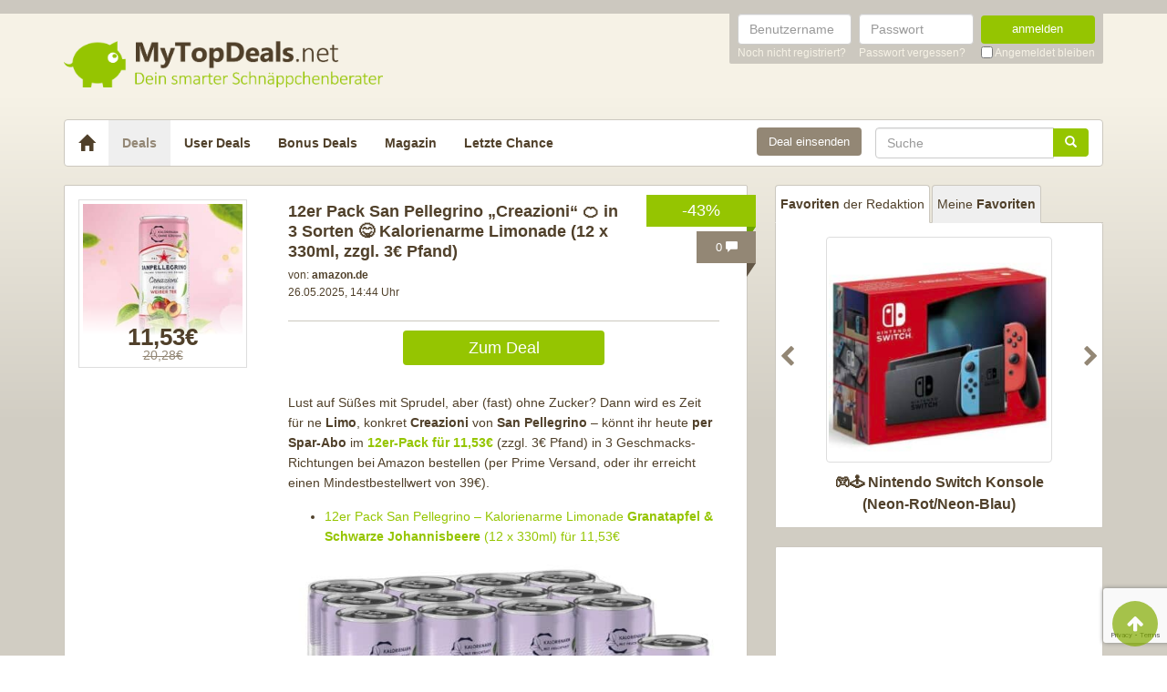

--- FILE ---
content_type: text/html; charset=UTF-8
request_url: https://www.mytopdeals.net/allgemein/prime-san-pellegrino-limonade/
body_size: 15735
content:
<!DOCTYPE html><html lang="de" xmlns:fb="http://www.facebook.com/2008/fbml" xmlns:og="http://ogp.me/ns#"><head><meta charset="UTF-8"><meta http-equiv="X-UA-Compatible" content="IE=edge"><meta name="viewport" content="width=device-width, initial-scale=1"><link rel="profile" href="https://gmpg.org/xfn/11"><link rel="pingback" href="https://www.mytopdeals.net/wp/xmlrpc.php"><link href="https://www.mytopdeals.net/app/themes/mytopdeals/images/favicon.ico" rel="Shortcut Icon"><link rel="preload" href="https://cdn.jsdelivr.net/fontawesome/4.7.0/fonts/fontawesome-webfont.woff2?v=4.7.0"><link rel="preload" href="https://www.mytopdeals.net/app/themes/mytopdeals/fonts/fontawesome-webfont.woff" as="font"><link rel="preload" href="https://www.mytopdeals.net/app/themes/mytopdeals/fonts/fontawesome-webfont.woff2" as="font"><link rel="preload" href="https://www.mytopdeals.net/app/themes/mytopdeals/fonts/fontello.woff" as="font"><link rel="preload" href="https://www.mytopdeals.net/app/themes/mytopdeals/fonts/glyphicons-halflings-regular.woff" as="font"><link rel="preload" href="https://www.mytopdeals.net/app/themes/mytopdeals/fonts/glyphicons-halflings-regular.woff2" as="font"><meta property="fb:app_id" content="1429671657249685"><meta property="fb:admins" content="548686239"><meta name='robots' content='index, follow, max-image-preview:large, max-snippet:-1, max-video-preview:-1' /> <!-- This site is optimized with the Yoast SEO plugin v24.9 - https://yoast.com/wordpress/plugins/seo/ --><link media="all" href="https://www.mytopdeals.net/app/cache/autoptimize/css/autoptimize_04fe9de4741c19bc2d02db48951034cb.css" rel="stylesheet"><title>12er Pack San Pellegrino &quot;Creazioni&quot; 🍊 in 3 Sorten 😋 Kalorienarme Limonade (12 x 330ml, zzgl. 3€ Pfand) - MyTopDeals</title><meta name="description" content="😋🍊 Erfrischend, lecker &amp; mit der Extra-Portion Frucht (20 %) 😋🍊 Frei von künstlichen Farbstoffen, voller sonnengereifter Früchte 😋🍊" /><link rel="canonical" href="https://www.mytopdeals.net/allgemein/prime-san-pellegrino-limonade/" /><meta property="og:locale" content="de_DE" /><meta property="og:type" content="article" /><meta property="og:title" content="12er Pack San Pellegrino &quot;Creazioni&quot; 🍊 in 3 Sorten 😋 Kalorienarme Limonade (12 x 330ml, zzgl. 3€ Pfand) - MyTopDeals" /><meta property="og:description" content="😋🍊 Erfrischend, lecker &amp; mit der Extra-Portion Frucht (20 %) 😋🍊 Frei von künstlichen Farbstoffen, voller sonnengereifter Früchte 😋🍊" /><meta property="og:url" content="https://www.mytopdeals.net/allgemein/prime-san-pellegrino-limonade/" /><meta property="og:site_name" content="MyTopDeals" /><meta property="article:publisher" content="https://www.facebook.com/MyTopDeals.net" /><meta property="article:published_time" content="2025-05-26T12:44:00+00:00" /><meta property="article:modified_time" content="2025-05-26T12:45:57+00:00" /><meta property="og:image" content="https://www.mytopdeals.net/app/uploads/2025/05/Creazioni.jpg" /><meta property="og:image:width" content="373" /><meta property="og:image:height" content="372" /><meta property="og:image:type" content="image/jpeg" /><meta name="author" content="Julia | MyTopDeals" /><meta name="twitter:label1" content="Verfasst von" /><meta name="twitter:data1" content="Julia | MyTopDeals" /><meta name="twitter:label2" content="Geschätzte Lesezeit" /><meta name="twitter:data2" content="1 Minute" /> <script type="application/ld+json" class="yoast-schema-graph">{"@context":"https://schema.org","@graph":[{"@type":"Article","@id":"https://www.mytopdeals.net/allgemein/prime-san-pellegrino-limonade/#article","isPartOf":{"@id":"https://www.mytopdeals.net/allgemein/prime-san-pellegrino-limonade/"},"author":{"name":"Julia | MyTopDeals","@id":"https://www.mytopdeals.net/#/schema/person/b52cce67d7fc073af279983be919d2a9"},"headline":"12er Pack San Pellegrino &#8222;Creazioni&#8220; 🍊 in 3 Sorten 😋 Kalorienarme Limonade (12 x 330ml, zzgl. 3€ Pfand)","datePublished":"2025-05-26T12:44:00+00:00","dateModified":"2025-05-26T12:45:57+00:00","mainEntityOfPage":{"@id":"https://www.mytopdeals.net/allgemein/prime-san-pellegrino-limonade/"},"wordCount":184,"commentCount":0,"publisher":{"@id":"https://www.mytopdeals.net/#organization"},"image":{"@id":"https://www.mytopdeals.net/allgemein/prime-san-pellegrino-limonade/#primaryimage"},"thumbnailUrl":"https://www.mytopdeals.net/app/uploads/2025/05/Creazioni.jpg","keywords":["Food","Getränk","Kaltgetränk","Limo","Limonade","San Pellegrino","Sanpellegrino"],"inLanguage":"de","potentialAction":[{"@type":"CommentAction","name":"Comment","target":["https://www.mytopdeals.net/allgemein/prime-san-pellegrino-limonade/#respond"]}]},{"@type":"WebPage","@id":"https://www.mytopdeals.net/allgemein/prime-san-pellegrino-limonade/","url":"https://www.mytopdeals.net/allgemein/prime-san-pellegrino-limonade/","name":"12er Pack San Pellegrino \"Creazioni\" 🍊 in 3 Sorten 😋 Kalorienarme Limonade (12 x 330ml, zzgl. 3€ Pfand) - MyTopDeals","isPartOf":{"@id":"https://www.mytopdeals.net/#website"},"primaryImageOfPage":{"@id":"https://www.mytopdeals.net/allgemein/prime-san-pellegrino-limonade/#primaryimage"},"image":{"@id":"https://www.mytopdeals.net/allgemein/prime-san-pellegrino-limonade/#primaryimage"},"thumbnailUrl":"https://www.mytopdeals.net/app/uploads/2025/05/Creazioni.jpg","datePublished":"2025-05-26T12:44:00+00:00","dateModified":"2025-05-26T12:45:57+00:00","description":"😋🍊 Erfrischend, lecker & mit der Extra-Portion Frucht (20 %) 😋🍊 Frei von künstlichen Farbstoffen, voller sonnengereifter Früchte 😋🍊","inLanguage":"de","potentialAction":[{"@type":"ReadAction","target":["https://www.mytopdeals.net/allgemein/prime-san-pellegrino-limonade/"]}]},{"@type":"ImageObject","inLanguage":"de","@id":"https://www.mytopdeals.net/allgemein/prime-san-pellegrino-limonade/#primaryimage","url":"https://www.mytopdeals.net/app/uploads/2025/05/Creazioni.jpg","contentUrl":"https://www.mytopdeals.net/app/uploads/2025/05/Creazioni.jpg","width":373,"height":372},{"@type":"WebSite","@id":"https://www.mytopdeals.net/#website","url":"https://www.mytopdeals.net/","name":"MyTopDeals","description":"Dein smarter Schnäppchenberater","publisher":{"@id":"https://www.mytopdeals.net/#organization"},"potentialAction":[{"@type":"SearchAction","target":{"@type":"EntryPoint","urlTemplate":"https://www.mytopdeals.net/?s={search_term_string}"},"query-input":{"@type":"PropertyValueSpecification","valueRequired":true,"valueName":"search_term_string"}}],"inLanguage":"de"},{"@type":"Organization","@id":"https://www.mytopdeals.net/#organization","name":"Monkey Businezz GmbH","url":"https://www.mytopdeals.net/","logo":{"@type":"ImageObject","inLanguage":"de","@id":"https://www.mytopdeals.net/#/schema/logo/image/","url":"https://www.mytopdeals.net/app/uploads/2020/12/mtd_appicon_3_verbessert.png","contentUrl":"https://www.mytopdeals.net/app/uploads/2020/12/mtd_appicon_3_verbessert.png","width":325,"height":325,"caption":"Monkey Businezz GmbH"},"image":{"@id":"https://www.mytopdeals.net/#/schema/logo/image/"},"sameAs":["https://www.facebook.com/MyTopDeals.net","https://www.instagram.com/mytopdeals/"]},{"@type":"Person","@id":"https://www.mytopdeals.net/#/schema/person/b52cce67d7fc073af279983be919d2a9","name":"Julia | MyTopDeals","image":{"@type":"ImageObject","inLanguage":"de","@id":"https://www.mytopdeals.net/#/schema/person/image/","url":"https://www.mytopdeals.net/app/uploads/avatars/8162/logo-schwein-bg-sq-250-250.jpg","contentUrl":"https://www.mytopdeals.net/app/uploads/avatars/8162/logo-schwein-bg-sq-250-250.jpg","caption":"Julia | MyTopDeals"}}]}</script> <!-- / Yoast SEO plugin. --><link rel="alternate" type="application/rss+xml" title="MyTopDeals &raquo; Feed" href="https://www.mytopdeals.net/feed/" /><link rel="alternate" type="application/rss+xml" title="MyTopDeals &raquo; Kommentar-Feed" href="https://www.mytopdeals.net/comments/feed/" /><link rel="alternate" type="application/rss+xml" title="MyTopDeals &raquo; 12er Pack San Pellegrino &#8222;Creazioni&#8220; 🍊 in 3 Sorten 😋 Kalorienarme Limonade (12 x 330ml, zzgl. 3€ Pfand) Kommentar-Feed" href="https://www.mytopdeals.net/allgemein/prime-san-pellegrino-limonade/feed/" /> <script type="text/javascript" src="https://www.mytopdeals.net/app/cache/autoptimize/js/autoptimize_single_7f38dcbfb11aff050652ff3b754adb63.js?ver=1.11.3" id="jquery-js"></script> <script type="text/javascript" id="tsdk-js-js-extra">/* <![CDATA[ */
var tsdk_data = {"context":{"dimensions":{"register":[],"status_code":200,"page_path":"https:\/\/www.mytopdeals.net\/allgemein\/prime-san-pellegrino-limonade\/","signed_in":0,"content_label":"deals\/_detail\/711077","content_id":"711077","content_type":"post","content_slug":"prime-san-pellegrino-limonade","content_title":"12er Pack San Pellegrino \"Creazioni\" \ud83c\udf4a in 3 Sorten \ud83d\ude0b Kalorienarme Limonade (12 x 330ml, zzgl. 3\u20ac Pfand)","content_length":930,"published_date":"2025-05-26T14:44:00+02:00","initial_published_date":"2020-06-23T09:42:48+02:00","modified_date":"2025-05-26T14:45:57+02:00","author_id":"8162","content_group":"posts"},"do_not_track":false},"config":{"version":"1.2.1","debug":false,"content_types":{"post":{"type":"post","label":"deals","group":"posts"},"attachment":{"type":"attachment","label":"medien","group":"posts"},"category":{"type":"category","label":"deal-kategorien","group":"terms"},"post_tag":{"type":"post_tag","label":"schlagworte","group":"terms"},"page":{"type":"page","label":"seiten","group":"posts"},"user":{"type":"user","label":"benutzer","group":null},"comment":{"type":"comment","label":"kommentare","group":null},"userdeal":{"type":"userdeal","label":"user-deals","group":"posts"},"userdealcat":{"type":"userdealcat","label":"user-deal-kategorien","group":"terms"},"magazin":{"type":"magazin","label":"ratgeber","group":"posts"},"magazincat":{"type":"magazincat","label":"ratgeber-kategorien","group":"terms"},"bonus":{"type":"bonus","label":"bonus-deals","group":"posts"}},"content_groups":["posts","terms"]}};
/* ]]> */</script> <link rel="https://api.w.org/" href="https://www.mytopdeals.net/wp-json/" /><link rel="alternate" title="JSON" type="application/json" href="https://www.mytopdeals.net/wp-json/wp/v2/posts/711077" /><link rel='shortlink' href='https://www.mytopdeals.net/?p=711077' /><link rel="alternate" title="oEmbed (JSON)" type="application/json+oembed" href="https://www.mytopdeals.net/wp-json/oembed/1.0/embed?url=https%3A%2F%2Fwww.mytopdeals.net%2Fallgemein%2Fprime-san-pellegrino-limonade%2F" /><link rel="alternate" title="oEmbed (XML)" type="text/xml+oembed" href="https://www.mytopdeals.net/wp-json/oembed/1.0/embed?url=https%3A%2F%2Fwww.mytopdeals.net%2Fallgemein%2Fprime-san-pellegrino-limonade%2F&#038;format=xml" /><meta property="og:type" content="article"><meta property="og:title" content="12er Pack San Pellegrino &quot;Creazioni&quot; 🍊 in 3 Sorten 😋 Kalorienarme Limonade (12 x 330ml, zzgl. 3€ Pfand)"><meta property="og:url" content="https://www.mytopdeals.net/allgemein/prime-san-pellegrino-limonade/"><meta property="og:description" content="Lust auf Süßes mit Sprudel, aber (fast) ohne Zucker? Dann wird es Zeit für ne Limo, konkret Crea..."><meta property="article:published_time" content="2025-05-26T14:44:00+00:00"><meta property="article:modified_time" content="2025-05-26T14:45:57+00:00"><meta property="og:site_name" content="MyTopDeals"><meta property="og:image" content="https://www.mytopdeals.net/app/uploads/2025/05/Creazioni-150x150.jpg"><meta property="og:locale" content="de_DE"><meta name="twitter:site" content="@MyTopDeals_App"><meta name="twitter:image" content="https://www.mytopdeals.net/app/uploads/2025/05/Creazioni-150x150.jpg"><meta name="twitter:title" content="12er Pack San Pellegrino &quot;Creazioni&quot; 🍊 in 3 Sorten 😋 Kalorienarme Limonade (12 x 330ml, zzgl. 3€ Pfand)"><meta name="twitter:card" content="summary_large_image"><link rel="manifest" href="/manifest.json" /> <script>function loadTtq() {
                if (typeof ttq === 'undefined') {
                    return;
                }
                                ttq.track('ViewContent', {
                    content_id: '711077',
                    content_name: '12er Pack San Pellegrino &#8222;Creazioni&#8220; 🍊 in 3 Sorten 😋 Kalorienarme Limonade (12 x 330ml, zzgl. 3€ Pfand)',
                    content_type: 'product'
                });
                                            }</script> <!--[if lt IE 9]> <script src="https://oss.maxcdn.com/html5shiv/3.7.2/html5shiv.min.js"></script> <script src="https://oss.maxcdn.com/respond/1.4.2/respond.min.js"></script> <![endif]--></head><body class="post-template-default single single-post postid-711077 single-format-standard" itemscope itemtype="http://schema.org/WebPage" xmlns:fb="http://ogp.me/ns/fb#" xmlns:og="http://opengraphprotocol.org/schema/"><div class="header-bar hidden-xs"><div class="container"><div class="row"><div class="col-xs-12"><div class="header-bar-inner clearfix"><nav class="pull-right"><ul class="pull-right"><li><form class="form-inline" name="loginform" id="loginform" action="/anmelden/" method="post"><div class="form-group"> <label for="user_login" class="sr-only">Benutzername</label> <input aria-describedby="login-input-user" type="text" class="form-control" name="log" id="user_login" value="" placeholder="Benutzername"></div><div class="form-group"> <label for="user_pass" class="sr-only">Passwort</label> <input aria-describedby="login-input-password" type="password" class="form-control" name="pwd" id="user_pass" placeholder="Passwort"></div><div class="form-group"> <button type="submit" name="wp-submit" id="wp-submit" value="Login" class="btn-green btn full-width">anmelden</button></div> <input type="hidden" name="redirect_to" value="https://www.mytopdeals.net/wp/wp-admin/"> <input type="hidden" name="instance" value=""> <input type="hidden" name="action" value="login"><div class="login-footer"><div> <a href="/registrieren/" rel="nofollow"><small>Noch nicht registriert?</small></a></div><div> <a href="/lostpassword/" rel="nofollow"><small>Passwort vergessen?</small></a></div><div><div class="checkbox"> <label> <input type="checkbox" name="rememberme" id="rememberme" value="forever"> <small>Angemeldet bleiben</small> </label></div></div></div></form></li></ul></nav></div></div></div></div></div><div class="header-bar-mobile visible-xs"><div class="logo pull-left"> <a href="https://www.mytopdeals.net" rel="home"><div class="site-branding"><div class="site-title text-hide"> MyTopDeals <small class="site-description">Dein smarter Schnäppchenberater</small></div></div> </a></div><div class="user pull-right" class="navbar-toggle" data-toggle="collapse" data-target="#mtd-user-navbar"> <i class="fa fa-user"></i></div><div class="menu pull-right" class="navbar-toggle" data-toggle="collapse" data-target="#mtd-main-navbar"> <i class="fa fa-bars"></i></div></div><div id="page-container"><header id="header" role="banner" class="hidden-xs"><div class="container"><div class="site-branding pull-left"> <a href="https://www.mytopdeals.net" rel="home"><div class="site-title text-hide"> MyTopDeals <small class="site-description">Dein smarter Schnäppchenberater</small></div> </a></div></div></header><div class="container"><nav class="navbar navbar-white navbar-responsive-search" role="navigation" id="primary-navbar"><div class="container-fluid"><div class="navbar-header hidden-xs"> <button type="button" class="navbar-toggle" data-toggle="collapse" data-target="#mtd-main-navbar"> <span class="sr-only">Toggle navigation</span> <span class="icon-bar"></span> <span class="icon-bar"></span> <span class="icon-bar"></span> </button> <a class="navbar-brand" href="https://www.mytopdeals.net/" rel="home"> <span class="glyphicon glyphicon-home" aria-label="Startseite"></span> </a></div><div class="collapse navbar-collapse" id="mtd-main-navbar"><ul id="menu-main-menu" class="nav navbar-nav"><li id="menu-item-97591" class="menu-item menu-item-type-custom menu-item-object-custom menu-item-home menu-item-97591 active"><a title="Deals" href="https://www.mytopdeals.net/">Deals</a></li><li id="menu-item-130620" class="menu-item menu-item-type-custom menu-item-object-custom menu-item-130620"><a title="User Deals" href="/user-deals/deals/">User Deals</a></li><li id="menu-item-131619" class="menu-item menu-item-type-custom menu-item-object-custom menu-item-131619"><a title="Bonus Deals" href="/bonus-deals/">Bonus Deals</a></li><li id="menu-item-380611" class="menu-item menu-item-type-custom menu-item-object-custom menu-item-380611"><a title="Magazin" href="/magazin/">Magazin</a></li><li id="menu-item-810893" class="menu-item menu-item-type-post_type menu-item-object-page menu-item-810893"><a title="Letzte Chance" href="https://www.mytopdeals.net/letzte-chance/">Letzte Chance</a></li></ul><form class="navbar-form navbar-responsive-search-form navbar-right searchform" id="searchform" role="search" method="get" action="https://www.mytopdeals.net/"> <label class="sr-only" for="s"></label><div class="input-group"><div class="inline-search-remove-container hidden-sm clearfix"> <input type="text" class="form-control" placeholder="Suche" value="" name="s" id="s" required><div class="inline-search-remove-button"> <a href="javascript:void(0)" class="inline-search-remove-link"> <span class="glyphicon glyphicon-remove" aria-label="Suche löschen"></span> </a></div></div> <span class="input-group-btn"> <button class="btn btn-green" type="submit"> <span class="glyphicon glyphicon-search" aria-label="Suchen"></span> </button> </span></div></form><div class="navbar-form navbar-right ud-add-inline hidden-xs"> <a href="https://www.mytopdeals.net/deal-einsenden" class="btn btn-brown btn-block" rel="nofollow"> Deal einsenden </a></div></div><div class="collapsing-mobile-menu visible-xs"><div class="collapse navbar-collapse" id="mtd-user-navbar"><ul id="menu-main-menu" class="nav navbar-nav"><li class="menu-item menu-item-type-custom menu-item-object-custom"> <a title="Anmelden" href="https://www.mytopdeals.net/anmelden/">Anmelden</a></li><li id="menu-item-97592" class="menu-item menu-item-type-custom menu-item-object-custom"> <a title="Registrieren" href="https://www.mytopdeals.net/registrieren/">Registrieren</a></li></ul></div></div></div></nav><div class="ud-add"> <a href="https://www.mytopdeals.net/deal-einsenden" class="btn btn-green btn-block" rel="nofollow"> Deal einsenden </a></div></div><div class="container"><div class="row"><div class="col-md-8 col-sm-12"><article id="post-711077" class="box post-711077 post type-post status-publish format-standard has-post-thumbnail hentry category-allgemein tag-food tag-getraenk tag-kaltgetraenk tag-limo tag-limonade tag-san-pellegrino tag-sanpellegrino" role="article" itemscope itemtype="http://schema.org/Product"><div class="dealbadge"> <span class="label">-43%</span><div class="corner"></div></div> <a href="https://www.mytopdeals.net/allgemein/prime-san-pellegrino-limonade/#comments"><div class="commentbadge hidden-xs"> <span class="label">0 <span class="glyphicon glyphicon-comment"></span></span><div class="corner"></div></div> </a> <a href="https://www.mytopdeals.net/allgemein/prime-san-pellegrino-limonade/#comments"><div class="commentbadge visible-xs"> <span class="label">0 <span class="glyphicon glyphicon-comment"></span></span><div class="corner"></div></div> </a><div class="row"><div class="entry-thumbnail-column hidden-xs"><div class="thumbnail list-thumbnail-fixed"> <a href="https://www.mytopdeals.net/app/uploads/2025/05/Creazioni.jpg" title="12er Pack San Pellegrino &#8222;Creazioni&#8220; 🍊 in 3 Sorten 😋 Kalorienarme Limonade (12 x 330ml, zzgl. 3€ Pfand)" rel="bookmark" class="fancybox"> <noscript><img width="200" height="200" alt="Creazioni"title="Creazioni" src="https://www.mytopdeals.net/app/uploads/2025/05/Creazioni-200x200.jpg" class="attachment-app-thumb-main size-app-thumb-main wp-post-image" alt="" decoding="async" srcset="https://www.mytopdeals.net/app/uploads/2025/05/Creazioni-200x200.jpg 200w, https://www.mytopdeals.net/app/uploads/2025/05/Creazioni-300x300.jpg 300w, https://www.mytopdeals.net/app/uploads/2025/05/Creazioni-150x150.jpg 150w, https://www.mytopdeals.net/app/uploads/2025/05/Creazioni-144x144.jpg 144w, https://www.mytopdeals.net/app/uploads/2025/05/Creazioni-65x65.jpg 65w, https://www.mytopdeals.net/app/uploads/2025/05/Creazioni.jpg 373w" sizes="(max-width: 200px) 100vw, 200px" /></noscript><img width="200" height="200" alt="Creazioni"title="Creazioni" src='data:image/svg+xml,%3Csvg%20xmlns=%22http://www.w3.org/2000/svg%22%20viewBox=%220%200%20200%20200%22%3E%3C/svg%3E' data-src="https://www.mytopdeals.net/app/uploads/2025/05/Creazioni-200x200.jpg" class="lazyload attachment-app-thumb-main size-app-thumb-main wp-post-image" alt="" decoding="async" data-srcset="https://www.mytopdeals.net/app/uploads/2025/05/Creazioni-200x200.jpg 200w, https://www.mytopdeals.net/app/uploads/2025/05/Creazioni-300x300.jpg 300w, https://www.mytopdeals.net/app/uploads/2025/05/Creazioni-150x150.jpg 150w, https://www.mytopdeals.net/app/uploads/2025/05/Creazioni-144x144.jpg 144w, https://www.mytopdeals.net/app/uploads/2025/05/Creazioni-65x65.jpg 65w, https://www.mytopdeals.net/app/uploads/2025/05/Creazioni.jpg 373w" data-sizes="(max-width: 200px) 100vw, 200px" /> </a><div class="text-center"><p class="dealprice post text-center"> <strong>11,53€</strong> <del>20,28€</del></p></div></div></div><div class="entry-content-column entry-thumbnail-content-column"><div class="entry-thumbnail-column-mobile visible-xs"><div class="thumbnail list-thumbnail-fixed"> <a href="https://www.mytopdeals.net/allgemein/prime-san-pellegrino-limonade/" title="Permalink to 12er Pack San Pellegrino &#8222;Creazioni&#8220; 🍊 in 3 Sorten 😋 Kalorienarme Limonade (12 x 330ml, zzgl. 3€ Pfand)" rel="bookmark" class=""> <img width="300" height="300" alt="Creazioni"title="Creazioni" src="https://www.mytopdeals.net/app/uploads/2025/05/Creazioni-300x300.jpg" class="attachment-app-thumb-medium size-app-thumb-medium wp-post-image" alt="" decoding="async" fetchpriority="high" srcset="https://www.mytopdeals.net/app/uploads/2025/05/Creazioni-300x300.jpg 300w, https://www.mytopdeals.net/app/uploads/2025/05/Creazioni-150x150.jpg 150w, https://www.mytopdeals.net/app/uploads/2025/05/Creazioni-144x144.jpg 144w, https://www.mytopdeals.net/app/uploads/2025/05/Creazioni-65x65.jpg 65w, https://www.mytopdeals.net/app/uploads/2025/05/Creazioni-200x200.jpg 200w, https://www.mytopdeals.net/app/uploads/2025/05/Creazioni.jpg 373w" sizes="(max-width: 300px) 100vw, 300px" /> </a></div></div><header class="entry-header"> <span class="pull-right visible-xs"><p class="dealprice post text-center"> <strong>11,53€</strong> <del>20,28€</del></p> </span> <span class="headline"><h1 class="entry-title">12er Pack San Pellegrino &#8222;Creazioni&#8220; 🍊 in 3 Sorten 😋 Kalorienarme Limonade (12 x 330ml, zzgl. 3€ Pfand)</h1><div class="visible-xs"><div class="updated">26.05.2025</div> <span class="metashop">von: <strong>amazon.de</strong></span></div> </span><div class="entry-meta hidden-xs"><div class="row"><div class="col-xs-12"> <!--<span class="author">--> <span class="metashop">von: <strong>amazon.de</strong></span> <!--</span>--></div></div><div class="row"><div class="col-xs-12"> <span class="updated">26.05.2025, 14:44 Uhr</span><div class="pull-right"> <a href="https://www.mytopdeals.net/allgemein/prime-san-pellegrino-limonade/#comments" class="comment-link visible-xs"> 0 <span class="glyphicon glyphicon-comment"></span> </a></div></div></div><div class="row margin-top-small margin-bottom-small hidden-xs"><div class="col-xs-12"></div></div></div></header><div class="entry-content"><div class="row margin-bottom "><div class="col-xs-offset-3 col-xs-6"> <a href="https://www.mytopdeals.net/goto/deal/368575/" class="btn btn-green btn-block deal-button" target="_blank"> Zum Deal </a></div></div><div class="row"><div class="single-post-content entry-content-column"><p>Lust auf Süßes mit Sprudel, aber (fast) ohne Zucker? Dann wird es Zeit für ne <strong>Limo</strong>, konkret <strong>Creazioni</strong> von <strong>San Pellegrino</strong> &#8211; könnt ihr heute<strong> per Spar-Abo </strong>im <a href="https://www.mytopdeals.net/goto/deal/368575/" target="_blank" rel="nofollow noopener"><strong>12er-Pack für 11,53€ </strong></a>(zzgl. 3€ Pfand) in 3 Geschmacks-Richtungen bei Amazon bestellen (per Prime Versand, oder ihr erreicht einen Mindestbestellwert von 39€). </p><ul><li><a href="https://www.mytopdeals.net/goto/deal/333947/" target="_blank" rel="nofollow noopener">12er Pack San Pellegrino &#8211; Kalorienarme Limonade <strong>Granatapfel &#038; Schwarze Johannisbeere</strong> (12 x 330ml) für 11,53€</a></li></ul><p><a href="https://www.mytopdeals.net/goto/deal/333947/" target="_blank" rel="nofollow noopener"><noscript><img decoding="async" class="size-app-thumb-large wp-image-1094678 aligncenter" alt="Sanpellegrino San Pellegrino Creazioni Granatapfel Schwarze Johannisbeere"title="Sanpellegrino San Pellegrino Creazioni Granatapfel Schwarze Johannisbeere" src="https://www.mytopdeals.net/app/uploads/2021/06/Sanpellegrino_San_Pellegrino_Creazioni_Granatapfel_Schwarze_Johannisbeere-600x381.jpg" alt="" width="600" height="381" srcset="https://www.mytopdeals.net/app/uploads/2021/06/Sanpellegrino_San_Pellegrino_Creazioni_Granatapfel_Schwarze_Johannisbeere-600x381.jpg 600w, https://www.mytopdeals.net/app/uploads/2021/06/Sanpellegrino_San_Pellegrino_Creazioni_Granatapfel_Schwarze_Johannisbeere-300x191.jpg 300w, https://www.mytopdeals.net/app/uploads/2021/06/Sanpellegrino_San_Pellegrino_Creazioni_Granatapfel_Schwarze_Johannisbeere-1024x651.jpg 1024w, https://www.mytopdeals.net/app/uploads/2021/06/Sanpellegrino_San_Pellegrino_Creazioni_Granatapfel_Schwarze_Johannisbeere-400x254.jpg 400w, https://www.mytopdeals.net/app/uploads/2021/06/Sanpellegrino_San_Pellegrino_Creazioni_Granatapfel_Schwarze_Johannisbeere.jpg 1031w" sizes="(max-width: 600px) 100vw, 600px" /></noscript><img decoding="async" class="lazyload size-app-thumb-large wp-image-1094678 aligncenter" alt="Sanpellegrino San Pellegrino Creazioni Granatapfel Schwarze Johannisbeere"title="Sanpellegrino San Pellegrino Creazioni Granatapfel Schwarze Johannisbeere" src='data:image/svg+xml,%3Csvg%20xmlns=%22http://www.w3.org/2000/svg%22%20viewBox=%220%200%20600%20381%22%3E%3C/svg%3E' data-src="https://www.mytopdeals.net/app/uploads/2021/06/Sanpellegrino_San_Pellegrino_Creazioni_Granatapfel_Schwarze_Johannisbeere-600x381.jpg" alt="" width="600" height="381" data-srcset="https://www.mytopdeals.net/app/uploads/2021/06/Sanpellegrino_San_Pellegrino_Creazioni_Granatapfel_Schwarze_Johannisbeere-600x381.jpg 600w, https://www.mytopdeals.net/app/uploads/2021/06/Sanpellegrino_San_Pellegrino_Creazioni_Granatapfel_Schwarze_Johannisbeere-300x191.jpg 300w, https://www.mytopdeals.net/app/uploads/2021/06/Sanpellegrino_San_Pellegrino_Creazioni_Granatapfel_Schwarze_Johannisbeere-1024x651.jpg 1024w, https://www.mytopdeals.net/app/uploads/2021/06/Sanpellegrino_San_Pellegrino_Creazioni_Granatapfel_Schwarze_Johannisbeere-400x254.jpg 400w, https://www.mytopdeals.net/app/uploads/2021/06/Sanpellegrino_San_Pellegrino_Creazioni_Granatapfel_Schwarze_Johannisbeere.jpg 1031w" data-sizes="(max-width: 600px) 100vw, 600px" /></a></p><div class="flex flex-grow flex-col max-w-full"><div class="min-h-[20px] text-message flex w-full flex-col items-end gap-2 whitespace-pre-wrap break-words [.text-message+&#038;]:mt-5 overflow-x-auto" dir="auto" data-message-author-role="assistant" data-message-id="03d6d8b4-badd-492f-b24f-ea637657a209"><div class="flex w-full flex-col gap-1 empty:hidden first:pt-[3px]"><div class="markdown prose w-full break-words dark:prose-invert light"><ul><li><a href="https://www.mytopdeals.net/goto/deal/348473/" target="_blank" rel="nofollow noopener">12er Pack San Pellegrino &#8211; Kalorienarme Limonade<strong> Citrus &#038; Darjeeling Tee</strong> (12 x 330ml) für 11,53€</a></li></ul></div><p><a href="https://www.mytopdeals.net/goto/deal/348473/" target="_blank" rel="nofollow noopener"><noscript><img decoding="async" class="aligncenter size-full wp-image-1119734" title="12 Dosen San Pellegrino Creazioni Citrus  Darjeeling Tee" src="https://www.mytopdeals.net/app/uploads/2024/07/12_Dosen_San_Pellegrino_Creazioni_Citrus__Darjeeling_Tee.jpg" alt="12 Dosen San Pellegrino Creazioni Citrus &#038; Darjeeling Tee" width="1500" height="989" srcset="https://www.mytopdeals.net/app/uploads/2024/07/12_Dosen_San_Pellegrino_Creazioni_Citrus__Darjeeling_Tee.jpg 1500w, https://www.mytopdeals.net/app/uploads/2024/07/12_Dosen_San_Pellegrino_Creazioni_Citrus__Darjeeling_Tee-300x198.jpg 300w, https://www.mytopdeals.net/app/uploads/2024/07/12_Dosen_San_Pellegrino_Creazioni_Citrus__Darjeeling_Tee-1024x675.jpg 1024w, https://www.mytopdeals.net/app/uploads/2024/07/12_Dosen_San_Pellegrino_Creazioni_Citrus__Darjeeling_Tee-600x396.jpg 600w, https://www.mytopdeals.net/app/uploads/2024/07/12_Dosen_San_Pellegrino_Creazioni_Citrus__Darjeeling_Tee-153x100.jpg 153w, https://www.mytopdeals.net/app/uploads/2024/07/12_Dosen_San_Pellegrino_Creazioni_Citrus__Darjeeling_Tee-400x264.jpg 400w" sizes="(max-width: 1500px) 100vw, 1500px" /></noscript><img decoding="async" class="lazyload aligncenter size-full wp-image-1119734" title="12 Dosen San Pellegrino Creazioni Citrus  Darjeeling Tee" src='data:image/svg+xml,%3Csvg%20xmlns=%22http://www.w3.org/2000/svg%22%20viewBox=%220%200%201500%20989%22%3E%3C/svg%3E' data-src="https://www.mytopdeals.net/app/uploads/2024/07/12_Dosen_San_Pellegrino_Creazioni_Citrus__Darjeeling_Tee.jpg" alt="12 Dosen San Pellegrino Creazioni Citrus &#038; Darjeeling Tee" width="1500" height="989" data-srcset="https://www.mytopdeals.net/app/uploads/2024/07/12_Dosen_San_Pellegrino_Creazioni_Citrus__Darjeeling_Tee.jpg 1500w, https://www.mytopdeals.net/app/uploads/2024/07/12_Dosen_San_Pellegrino_Creazioni_Citrus__Darjeeling_Tee-300x198.jpg 300w, https://www.mytopdeals.net/app/uploads/2024/07/12_Dosen_San_Pellegrino_Creazioni_Citrus__Darjeeling_Tee-1024x675.jpg 1024w, https://www.mytopdeals.net/app/uploads/2024/07/12_Dosen_San_Pellegrino_Creazioni_Citrus__Darjeeling_Tee-600x396.jpg 600w, https://www.mytopdeals.net/app/uploads/2024/07/12_Dosen_San_Pellegrino_Creazioni_Citrus__Darjeeling_Tee-153x100.jpg 153w, https://www.mytopdeals.net/app/uploads/2024/07/12_Dosen_San_Pellegrino_Creazioni_Citrus__Darjeeling_Tee-400x264.jpg 400w" data-sizes="(max-width: 1500px) 100vw, 1500px" /></a></p><div class="markdown prose w-full break-words dark:prose-invert light"><ul><li><a href="https://www.mytopdeals.net/goto/deal/368573/" target="_blank" rel="nofollow noopener">12er Pack San Pellegrino &#8211; Kalorienarme Limonade <strong>Pfirsich &#038; weißer Tee </strong>(12 x 330ml) für 11,53€</a></li></ul><p><a href="https://www.mytopdeals.net/goto/deal/368573/" target="_blank" rel="nofollow noopener"><noscript><img decoding="async" class="size-app-thumb-large wp-image-1153678 aligncenter" alt="San Pellegrino Creazioni Pfirsich  weisser Tee"title="San Pellegrino Creazioni Pfirsich  weisser Tee" src="https://www.mytopdeals.net/app/uploads/2025/05/San_Pellegrino_Creazioni_Pfirsich__weisser_Tee-600x378.jpg" alt="" width="600" height="378" srcset="https://www.mytopdeals.net/app/uploads/2025/05/San_Pellegrino_Creazioni_Pfirsich__weisser_Tee-600x378.jpg 600w, https://www.mytopdeals.net/app/uploads/2025/05/San_Pellegrino_Creazioni_Pfirsich__weisser_Tee-300x189.jpg 300w, https://www.mytopdeals.net/app/uploads/2025/05/San_Pellegrino_Creazioni_Pfirsich__weisser_Tee-400x252.jpg 400w, https://www.mytopdeals.net/app/uploads/2025/05/San_Pellegrino_Creazioni_Pfirsich__weisser_Tee.jpg 1012w" sizes="(max-width: 600px) 100vw, 600px" /></noscript><img decoding="async" class="lazyload size-app-thumb-large wp-image-1153678 aligncenter" alt="San Pellegrino Creazioni Pfirsich  weisser Tee"title="San Pellegrino Creazioni Pfirsich  weisser Tee" src='data:image/svg+xml,%3Csvg%20xmlns=%22http://www.w3.org/2000/svg%22%20viewBox=%220%200%20600%20378%22%3E%3C/svg%3E' data-src="https://www.mytopdeals.net/app/uploads/2025/05/San_Pellegrino_Creazioni_Pfirsich__weisser_Tee-600x378.jpg" alt="" width="600" height="378" data-srcset="https://www.mytopdeals.net/app/uploads/2025/05/San_Pellegrino_Creazioni_Pfirsich__weisser_Tee-600x378.jpg 600w, https://www.mytopdeals.net/app/uploads/2025/05/San_Pellegrino_Creazioni_Pfirsich__weisser_Tee-300x189.jpg 300w, https://www.mytopdeals.net/app/uploads/2025/05/San_Pellegrino_Creazioni_Pfirsich__weisser_Tee-400x252.jpg 400w, https://www.mytopdeals.net/app/uploads/2025/05/San_Pellegrino_Creazioni_Pfirsich__weisser_Tee.jpg 1012w" data-sizes="(max-width: 600px) 100vw, 600px" /></a></p><p>Das Getränk ist eine kalorienarme Mischung aus echtem Fruchtsaft (aus Konzentraten) und feinperliger Kohlensäure. Es bietet eine fruchtige Erfrischung für zwischendurch, die an Sommer und Urlaub erinnert.</p><p>Vielleicht kommt ihr ja schon beim Anblick auf den Geschmack.</p><div class="tipp-shortcode alert alert-success"><span class="label label-success">Tipp</span> Das Sparabo kann <strong>nach Erhalt der Lieferung direkt wieder gekündigt werden.</strong> So sichert ihr euch den <strong>Rabatt von bis zu 15%</strong> (bei 5 Abos) und habt keinerlei Nachteil!</div><p>Viel Spaß auf jeden Fall mit den Getränken 🙂</p></div></div></div></div></div></div></div><footer class="entry-footer"><div class="row"><div class="col-xs-offset-3 col-xs-6" style="margin-top: 20px;"> <a href="https://www.mytopdeals.net/goto/deal/368575/" class="btn btn-green btn-block deal-button" target="_blank"> Zum Deal </a></div></div><p><small><em><p>Wenn du über einen Link auf dieser Seite ein Produkt kaufst, erhalten wir oftmals eine kleine Provision als Vergütung. Für dich entstehen dabei keinerlei Mehrkosten und dir bleibt frei wo du bestellst. Diese Provisionen haben in keinem Fall Auswirkung auf unsere Beiträge. Zu den Partnerprogrammen und Partnerschaften gehört unter anderem eBay und das Amazon PartnerNet. Als Amazon-Partner verdienen wir an qualifizierten Verkäufen.</p></em></small></p><div class="socialshare"> <a class="fb" href="https://www.facebook.com/sharer.php?u=https%3A%2F%2Fwww.mytopdeals.net%2Fallgemein%2Fprime-san-pellegrino-limonade%2F%3Futm_source%3Duser%26utm_medium%3Dfacebook%26utm_campaign%3Dsocialshare" target="_blank"><i class="fa fa-facebook"></i></a> <a class="tw" href="https://twitter.com/home?status=https%3A%2F%2Fwww.mytopdeals.net%2Fallgemein%2Fprime-san-pellegrino-limonade%2F%3Futm_source%3Duser%26utm_medium%3Dtwitter%26utm_campaign%3Dsocialshare" target="_blank"><i class="fa fa-twitter"></i></a> <a class="wa visible-xs" href="whatsapp://send?text=Hey schau dir mal diese Seite an : https://www.mytopdeals.net/allgemein/prime-san-pellegrino-limonade/?utm_source=user&amp;utm_medium=whatsapp&amp;utm_campaign=socialshare\n12er Pack San Pellegrino &#8222;Creazioni&#8220; 🍊 in 3 Sorten 😋 Kalorienarme Limonade (12 x 330ml, zzgl. 3€ Pfand)" target="_blank"><i class="fa fa-whatsapp"></i></a> <a class="ma" href="/cdn-cgi/l/email-protection#[base64]" target="_blank"><i class="fa fa-envelope"></i></a></div><div class="visible-xs"></div></footer></div></div></article><div class="fixed-content fixed-content-adsense adsense-wrapper" id="fixed-content-966" style="margin-bottom: 15px; max-width: 100%;"> <ins class="adsbygoogle fixed-adsense-966"
 style="display: block; height: 280px; width: 100%;"
 data-ad-client="ca-pub-4515494794518561"
 data-ad-slot="4405745933"
 > </ins></div><div class="box commentformbox"><div id="respond" class="comment-respond"> <span class="h3 comment-reply-title">Kommentar verfassen <small><a rel="nofollow" id="cancel-comment-reply-link" href="/allgemein/prime-san-pellegrino-limonade/#respond" style="display:none;">Antworten abbrechen</a></small></span><form action="https://www.mytopdeals.net/wp/wp-comments-post.php" method="post" id="respond-form" class="comment-form" novalidate><div class="respond-comment-field form-group"> <label for="respond-comment">Kommentar</label><textarea autocomplete="new-password"  class="form-control"
                    id="id479440f7"  name="id479440f7" 
                    
                    rows="8"
                    aria-required="true"
                    autocomplete="off"
                    required
                    placeholder="Dein Kommentar"></textarea><textarea id="comment" aria-label="hp-comment" aria-hidden="true" name="comment" autocomplete="new-password" style="padding:0 !important;clip:rect(1px, 1px, 1px, 1px) !important;position:absolute !important;white-space:nowrap !important;height:1px !important;width:1px !important;overflow:hidden !important;" tabindex="-1"></textarea><script data-cfasync="false" src="/cdn-cgi/scripts/5c5dd728/cloudflare-static/email-decode.min.js"></script><script data-noptimize>document.getElementById("comment").setAttribute( "id", "a9fa7bcf2ca7b0e1944e8ecbd582accc" );document.getElementById("id479440f7").setAttribute( "id", "comment" );</script> </div><div id="tmx-comment-checkup" class="alert alert-danger" style="display:none"></div><div class="row"><div class="col-xs-12 col-sm-6 respond-author-field form-group"> <label for="respond-author">Name</label> <input class="form-control"
 id="respond-author"
 name="author"
 type="text"
 value=""
 aria-required="true"
 autocomplete="off"
 required
 placeholder="Dein Name"></div><div class="col-xs-12 col-sm-6 respond-email-field form-group"> <label for="respond-email">E-Mail (wird nicht veröffentlicht)</label> <input class="form-control"
 id="respond-email"
 name="email"
 type="text"
 value=""
 aria-required="true"
 autocomplete="off"
 placeholder="E-Mailadresse"></div></div><p class="comment-form-cookies-consent"><input id="wp-comment-cookies-consent" name="wp-comment-cookies-consent" type="checkbox" value="yes" /> <label for="wp-comment-cookies-consent">Meinen Namen, meine E-Mail-Adresse und meine Website in diesem Browser für die nächste Kommentierung speichern.</label></p><div class="respond-comment-image-field form-group"> <input type="file" id="comment-image-input" name="comment-image[]" accept=".jpg,.jpeg,.png, image/png,image/jpeg" multiple"><p class="help-block">Bild zum Kommentar hinzufügen (JPG, PNG)</p></div><p style="margin-top: 15px;"> Mit Absenden des Formulars akzeptiere ich die <a style='text-decoration: underline;' href="/datenschutz/" target="_blank">Datenschutzerklärung</a> und die <a href="/nutzungsbedingungen/" target="_blank">Nutzungsbedingungen</a>.</p><p class="form-submit"><input name="submit" type="submit" id="respond-submit-hidden" class="btn btn-green submit" value="Kommentar abschicken"> <input type='hidden' name='comment_post_ID' value='711077' id='comment_post_ID' /> <input type='hidden' name='comment_parent' id='comment_parent' value='0' /></p></form></div><!-- #respond --></div></div><div class="col-md-4 hidden-xs hidden-sm widget-area" id="sidebar-primary" role="complementary"><div class="theiaStickySidebar"> <!--<aside class="widget tmx-hotdeal-slider"><div class="box"><h4 class="widget-title">Favoriten <small>der Redaktion</small></h4><div id="hotdeal-slider-previous"><i class="fa fa-chevron-left"></i></div><div id="hotdeal-slider-next"><i class="fa fa-chevron-right"></i></div><div id="hotdeal-slider" style="max-width: 280px; margin:0 auto;"></div></div></aside> --> <!-- TABS --><aside class="widget tmx-hotdeal-slider"><div><ul class="nav nav-tabs" role="tablist"><li role="presentation" class="active"> <a style="padding: 10px 5px;" href="#fav_redaktion" aria-controls="fav_redaktion" role="tab" data-toggle="tab">Favoriten <small>der Redaktion</small></a></li><li role="presentation"> <a style="padding: 10px 5px;" href="#fav_user" aria-controls="fav_user" role="tab" data-toggle="tab"><small>Meine</small> Favoriten</a></li></ul><div class="tab-content box"><div role="tabpanel" class="tab-pane active" id="fav_redaktion"><div id="hotdeal-slider-previous"><i class="fa fa-chevron-left"></i></div><div id="hotdeal-slider-next"><i class="fa fa-chevron-right"></i></div><div id="hotdeal-slider" class="owl-carousel" style="max-width: 280px; margin:0 auto;"><div class="media"> <a class="thumbnail" href="https://www.mytopdeals.net/allgemein/nintendo-switch-v2/" title="🎮🕹 Nintendo Switch Konsole (Neon-Rot/Neon-Blau)"> <noscript><img class="media-object" src="https://www.mytopdeals.net/app/uploads/2025/10/Bildschirmfoto_2026-01-23_um_14.22.27-300x300.jpg" alt="🎮🕹 Nintendo Switch Konsole (Neon-Rot/Neon-Blau)"></noscript><img class="lazyload media-object" src='data:image/svg+xml,%3Csvg%20xmlns=%22http://www.w3.org/2000/svg%22%20viewBox=%220%200%20210%20140%22%3E%3C/svg%3E' data-src="https://www.mytopdeals.net/app/uploads/2025/10/Bildschirmfoto_2026-01-23_um_14.22.27-300x300.jpg" alt="🎮🕹 Nintendo Switch Konsole (Neon-Rot/Neon-Blau)"> </a><div class="title"> 🎮🕹 Nintendo Switch Konsole (Neon-Rot/Neon-Blau)</div></div><div class="media"> <a class="thumbnail" href="https://www.mytopdeals.net/sonstiges/handyvertraege/xiaomi-redmi-note-15-pro-5g-8gb-256gb-fuer-1e-15gb-5g-allnet-fuer-1499e-mtl-otelo/" title="[Weekend Deal!] Xiaomi Redmi Note 15 Pro 5G 8GB/256GB für 1€ + 15GB 5G Vodafone für 14,99€. mtl. (otelo)"> <noscript><img class="media-object" src="https://www.mytopdeals.net/app/uploads/2026/01/500_x_500_Weekend_Deal-300x300.png" alt="[Weekend Deal!] Xiaomi Redmi Note 15 Pro 5G 8GB/256GB für 1€ + 15GB 5G Vodafone für 14,99€. mtl. (otelo)"></noscript><img class="lazyload media-object" src='data:image/svg+xml,%3Csvg%20xmlns=%22http://www.w3.org/2000/svg%22%20viewBox=%220%200%20210%20140%22%3E%3C/svg%3E' data-src="https://www.mytopdeals.net/app/uploads/2026/01/500_x_500_Weekend_Deal-300x300.png" alt="[Weekend Deal!] Xiaomi Redmi Note 15 Pro 5G 8GB/256GB für 1€ + 15GB 5G Vodafone für 14,99€. mtl. (otelo)"> </a><div class="title"> [Weekend Deal!] Xiaomi Redmi Note 15 Pro 5G 8GB/256GB für 1€ + 15GB 5G Vodafone für 14,99€. mtl. (otelo)</div></div><div class="media"> <a class="thumbnail" href="https://www.mytopdeals.net/allgemein/elektrisch-schalten-fahren-van-rysel-e-edr-af-mit-sram-axs-zum-bestpreis/" title="Elektrisch schalten &amp; fahren: Van Rysel E-EDR AF mit SRAM AXS zum Bestpreis"> <noscript><img class="media-object" src="https://www.mytopdeals.net/app/uploads/2026/01/an_Rysel_E-EDR_AF_mit_SRAM_AXS_zum_Bestpreis_4-300x300.jpg" alt="Elektrisch schalten &amp; fahren: Van Rysel E-EDR AF mit SRAM AXS zum Bestpreis"></noscript><img class="lazyload media-object" src='data:image/svg+xml,%3Csvg%20xmlns=%22http://www.w3.org/2000/svg%22%20viewBox=%220%200%20210%20140%22%3E%3C/svg%3E' data-src="https://www.mytopdeals.net/app/uploads/2026/01/an_Rysel_E-EDR_AF_mit_SRAM_AXS_zum_Bestpreis_4-300x300.jpg" alt="Elektrisch schalten &amp; fahren: Van Rysel E-EDR AF mit SRAM AXS zum Bestpreis"> </a><div class="title"> Elektrisch schalten &amp; fahren: Van Rysel E-EDR AF mit SRAM AXS zum Bestpreis</div></div><div class="media"> <a class="thumbnail" href="https://www.mytopdeals.net/sonstiges/handyvertraege/samsung-galaxy-s25-freenet-vodafone/" title="🥳 134€ vs. Idealo - Samsung Galaxy S25 256GB für 29€ 📱 mit 20GB Vodafone 5G Allnet für 19,99€ mtl. + 50€ Bonus"> <noscript><img class="media-object" src="https://www.mytopdeals.net/app/uploads/2025/11/Bildschirmfoto_2026-01-22_um_14.19.21-300x300.jpg" alt="🥳 134€ vs. Idealo - Samsung Galaxy S25 256GB für 29€ 📱 mit 20GB Vodafone 5G Allnet für 19,99€ mtl. + 50€ Bonus"></noscript><img class="lazyload media-object" src='data:image/svg+xml,%3Csvg%20xmlns=%22http://www.w3.org/2000/svg%22%20viewBox=%220%200%20210%20140%22%3E%3C/svg%3E' data-src="https://www.mytopdeals.net/app/uploads/2025/11/Bildschirmfoto_2026-01-22_um_14.19.21-300x300.jpg" alt="🥳 134€ vs. Idealo - Samsung Galaxy S25 256GB für 29€ 📱 mit 20GB Vodafone 5G Allnet für 19,99€ mtl. + 50€ Bonus"> </a><div class="title"> 🥳 134€ vs. Idealo - Samsung Galaxy S25 256GB für 29€ 📱 mit 20GB Vodafone 5G Allnet für 19,99€ mtl. + 50€ Bonus</div></div><div class="media"> <a class="thumbnail" href="https://www.mytopdeals.net/allgemein/dazn-super-sports-abo/" title="[XXL Champions League Konferenz!] DAZN Super Sports Abo 🏈 NFL, UFC, Bundesliga &amp; mehr"> <noscript><img class="media-object" src="https://www.mytopdeals.net/app/uploads/2026/01/600x600-300x300.jpg" alt="[XXL Champions League Konferenz!] DAZN Super Sports Abo 🏈 NFL, UFC, Bundesliga &amp; mehr"></noscript><img class="lazyload media-object" src='data:image/svg+xml,%3Csvg%20xmlns=%22http://www.w3.org/2000/svg%22%20viewBox=%220%200%20210%20140%22%3E%3C/svg%3E' data-src="https://www.mytopdeals.net/app/uploads/2026/01/600x600-300x300.jpg" alt="[XXL Champions League Konferenz!] DAZN Super Sports Abo 🏈 NFL, UFC, Bundesliga &amp; mehr"> </a><div class="title"> [XXL Champions League Konferenz!] DAZN Super Sports Abo 🏈 NFL, UFC, Bundesliga &amp; mehr</div></div><div class="media"> <a class="thumbnail" href="https://www.mytopdeals.net/allgemein/philips-hue-mm/" title="20% Direktabzug auf Philips Hue 🌈💡 z.B. Lightbars, Lightstrips, Lampen &amp; mehr"> <noscript><img class="media-object" src="https://www.mytopdeals.net/app/uploads/2025/12/PHILIPS_Hue_Essential_Kit_Hue_Bridge__3_E27_Lampen__MediaMarkt_2025-12-10_11-59-29-300x300.jpg" alt="20% Direktabzug auf Philips Hue 🌈💡 z.B. Lightbars, Lightstrips, Lampen &amp; mehr"></noscript><img class="lazyload media-object" src='data:image/svg+xml,%3Csvg%20xmlns=%22http://www.w3.org/2000/svg%22%20viewBox=%220%200%20210%20140%22%3E%3C/svg%3E' data-src="https://www.mytopdeals.net/app/uploads/2025/12/PHILIPS_Hue_Essential_Kit_Hue_Bridge__3_E27_Lampen__MediaMarkt_2025-12-10_11-59-29-300x300.jpg" alt="20% Direktabzug auf Philips Hue 🌈💡 z.B. Lightbars, Lightstrips, Lampen &amp; mehr"> </a><div class="title"> 20% Direktabzug auf Philips Hue 🌈💡 z.B. Lightbars, Lightstrips, Lampen &amp; mehr</div></div><div class="media"> <a class="thumbnail" href="https://www.mytopdeals.net/allgemein/wohnlandschaft-rio/" title="[TOP] 🛋️ Wohnlandschaft Rio mit Schlafunktion (Versandkostenfrei) ab 189€"> <noscript><img class="media-object" src="https://www.mytopdeals.net/app/uploads/2026/01/Wohnlandschaft_Rio_Weiss_online_kaufen__moemax_2026-01-22_09-05-16-300x300.jpg" alt="[TOP] 🛋️ Wohnlandschaft Rio mit Schlafunktion (Versandkostenfrei) ab 189€"></noscript><img class="lazyload media-object" src='data:image/svg+xml,%3Csvg%20xmlns=%22http://www.w3.org/2000/svg%22%20viewBox=%220%200%20210%20140%22%3E%3C/svg%3E' data-src="https://www.mytopdeals.net/app/uploads/2026/01/Wohnlandschaft_Rio_Weiss_online_kaufen__moemax_2026-01-22_09-05-16-300x300.jpg" alt="[TOP] 🛋️ Wohnlandschaft Rio mit Schlafunktion (Versandkostenfrei) ab 189€"> </a><div class="title"> [TOP] 🛋️ Wohnlandschaft Rio mit Schlafunktion (Versandkostenfrei) ab 189€</div></div><div class="media"> <a class="thumbnail" href="https://www.mytopdeals.net/sonstiges/leasing-angebote/foerdermittel-ermoeglichen-extrem-guenstiges-leasing/" title="[Gratis leasen!] 🤯 Fiat 500e / Dacia Spring / Leapsome T03 eff. GRATIS fahren! 😳 Durch staatl. Förderung"> <noscript><img class="media-object" src="https://www.mytopdeals.net/app/uploads/2026/01/unnamed-1-300x300.jpg" alt="[Gratis leasen!] 🤯 Fiat 500e / Dacia Spring / Leapsome T03 eff. GRATIS fahren! 😳 Durch staatl. Förderung"></noscript><img class="lazyload media-object" src='data:image/svg+xml,%3Csvg%20xmlns=%22http://www.w3.org/2000/svg%22%20viewBox=%220%200%20210%20140%22%3E%3C/svg%3E' data-src="https://www.mytopdeals.net/app/uploads/2026/01/unnamed-1-300x300.jpg" alt="[Gratis leasen!] 🤯 Fiat 500e / Dacia Spring / Leapsome T03 eff. GRATIS fahren! 😳 Durch staatl. Förderung"> </a><div class="title"> [Gratis leasen!] 🤯 Fiat 500e / Dacia Spring / Leapsome T03 eff. GRATIS fahren! 😳 Durch staatl. Förderung</div></div><div class="media"> <a class="thumbnail" href="https://www.mytopdeals.net/sonstiges/leasing-angebote/audi-gebrauchtwagen-leasing/" title="Audi Gebrauchtwagen Leasing, z.B. Audi A1, A3, S5, Q3, SQ5 &amp; viele mehr"> <noscript><img class="media-object" src="https://www.mytopdeals.net/app/uploads/2025/10/Audi_Gebrauchtwagen_Wochen_Leasing_Angebote_zu_Top-Raten_2026-01-16_11-27-03-300x300.jpg" alt="Audi Gebrauchtwagen Leasing, z.B. Audi A1, A3, S5, Q3, SQ5 &amp; viele mehr"></noscript><img class="lazyload media-object" src='data:image/svg+xml,%3Csvg%20xmlns=%22http://www.w3.org/2000/svg%22%20viewBox=%220%200%20210%20140%22%3E%3C/svg%3E' data-src="https://www.mytopdeals.net/app/uploads/2025/10/Audi_Gebrauchtwagen_Wochen_Leasing_Angebote_zu_Top-Raten_2026-01-16_11-27-03-300x300.jpg" alt="Audi Gebrauchtwagen Leasing, z.B. Audi A1, A3, S5, Q3, SQ5 &amp; viele mehr"> </a><div class="title"> Audi Gebrauchtwagen Leasing, z.B. Audi A1, A3, S5, Q3, SQ5 &amp; viele mehr</div></div><div class="media"> <a class="thumbnail" href="https://www.mytopdeals.net/sonstiges/handyvertraege/samsung-galaxy-s25-klarmobil/" title="🔥 [Vodafone + 5G] Samsung Galaxy S25 für 99€ mit 40GB 5G für 19,99€ mtl. (keine AG!)"> <noscript><img class="media-object" src="https://www.mytopdeals.net/app/uploads/2025/10/km-vitrado-S25-Bundle-500x500-260114-300x300.jpg" alt="🔥 [Vodafone + 5G] Samsung Galaxy S25 für 99€ mit 40GB 5G für 19,99€ mtl. (keine AG!)"></noscript><img class="lazyload media-object" src='data:image/svg+xml,%3Csvg%20xmlns=%22http://www.w3.org/2000/svg%22%20viewBox=%220%200%20210%20140%22%3E%3C/svg%3E' data-src="https://www.mytopdeals.net/app/uploads/2025/10/km-vitrado-S25-Bundle-500x500-260114-300x300.jpg" alt="🔥 [Vodafone + 5G] Samsung Galaxy S25 für 99€ mit 40GB 5G für 19,99€ mtl. (keine AG!)"> </a><div class="title"> 🔥 [Vodafone + 5G] Samsung Galaxy S25 für 99€ mit 40GB 5G für 19,99€ mtl. (keine AG!)</div></div></div></div><div role="tabpanel" class="tab-pane" id="fav_user"><div class="col-xs-12"><p>Als <strong>angemeldeter MyTopDeals Besucher</strong> kannst du deine Lieblings-Deals mit dem Sternchen <i class="fa fa-star"></i> als pers&ouml;nliche Favoriten abspeichern.</p> <a href="/anmelden">Jetzt anmelden &raquo;</a></div></div></div></div></aside><div class="box"><div class="fixed-content fixed-content-adsense adsense-wrapper" id="fixed-content-962" style="margin-bottom: 15px; max-width: 100%;"> <ins class="adsbygoogle fixed-adsense-962"
 style="display: inline-block; width: 100%; height: 280px;"
 data-ad-client="ca-pub-4515494794518561"
 data-ad-slot="2173963137"
 > </ins></div></div><aside id="tmx-deals-expiraton-widget-2" class="widget box widget_tmx-deals-expiraton-widget"><div class="tmx-deals-expiraton-widget"> <span class="h4 widget-title"> Letzte Chance </span><div class="margin-top"><div class="media"><div class="media-left"> <a href="https://www.mytopdeals.net/allgemein/20-auf-logitech/" title="⌨️ 20% Direktabzug auf Logitech Mäuse, Tastaturen, Headsets &amp; mehr"> <noscript><img class="media-object" src="https://www.mytopdeals.net/app/uploads/2025/12/Logitech-150x150.png" alt="⌨️ 20% Direktabzug auf Logitech Mäuse, Tastaturen, Headsets &amp; mehr"></noscript><img class="lazyload media-object" src='data:image/svg+xml,%3Csvg%20xmlns=%22http://www.w3.org/2000/svg%22%20viewBox=%220%200%20210%20140%22%3E%3C/svg%3E' data-src="https://www.mytopdeals.net/app/uploads/2025/12/Logitech-150x150.png" alt="⌨️ 20% Direktabzug auf Logitech Mäuse, Tastaturen, Headsets &amp; mehr"> </a></div><div class="media-body"><div class="media-heading"> <a href="https://www.mytopdeals.net/allgemein/20-auf-logitech/" title="⌨️ 20% Direktabzug auf Logitech Mäuse, Tastaturen, Headsets &amp; mehr" rel="bookmark"> ⌨️ 20% Direktabzug auf Logitech Mäuse, Tastaturen, Headsets &amp; mehr </a><p class="timer widgetcountdown"><span class="glyphicon glyphicon-time" aria-hidden="true"></span> <span class="letzte-chance-expire" data-time="107791000"></span></p></div></div></div><div class="media"><div class="media-left"> <a href="https://www.mytopdeals.net/sonstiges/handyvertraege/apple-iphone-16-vodafone-3/" title="[Wieder da!] Apple iPhone 16 für 59€ + 45 5G Vodafone für 34,99€ mtl. (+ 150€ Bonus)"> <noscript><img class="media-object" src="https://www.mytopdeals.net/app/uploads/2025/12/Weekend_Deal_500_x_500-150x150.png" alt="[Wieder da!] Apple iPhone 16 für 59€ + 45 5G Vodafone für 34,99€ mtl. (+ 150€ Bonus)"></noscript><img class="lazyload media-object" src='data:image/svg+xml,%3Csvg%20xmlns=%22http://www.w3.org/2000/svg%22%20viewBox=%220%200%20210%20140%22%3E%3C/svg%3E' data-src="https://www.mytopdeals.net/app/uploads/2025/12/Weekend_Deal_500_x_500-150x150.png" alt="[Wieder da!] Apple iPhone 16 für 59€ + 45 5G Vodafone für 34,99€ mtl. (+ 150€ Bonus)"> </a></div><div class="media-body"><div class="media-heading"> <a href="https://www.mytopdeals.net/sonstiges/handyvertraege/apple-iphone-16-vodafone-3/" title="[Wieder da!] Apple iPhone 16 für 59€ + 45 5G Vodafone für 34,99€ mtl. (+ 150€ Bonus)" rel="bookmark"> [Wieder da!] Apple iPhone 16 für 59€ + 45 5G Vodafone für 34,99€ mtl. (+ 150€ Bonus) </a><p class="timer widgetcountdown"><span class="glyphicon glyphicon-time" aria-hidden="true"></span> <span class="letzte-chance-expire" data-time="118591000"></span></p></div></div></div><div class="media"><div class="media-left"> <a href="https://www.mytopdeals.net/sonstiges/zeitschriften-zeitungsabos/top-jahresabo-tv-hoeren-und-sehen/" title=""TV Hören und Sehen" Jahresabo 🧐👍 für 164€ mit bis zu 160€ Prämie"> <noscript><img class="media-object" src="https://www.mytopdeals.net/app/uploads/2026/01/Tv_hoeren_und_sehen_4-150x150.png" alt="&quot;TV Hören und Sehen&quot; Jahresabo 🧐👍 für 164€ mit bis zu 160€ Prämie"></noscript><img class="lazyload media-object" src='data:image/svg+xml,%3Csvg%20xmlns=%22http://www.w3.org/2000/svg%22%20viewBox=%220%200%20210%20140%22%3E%3C/svg%3E' data-src="https://www.mytopdeals.net/app/uploads/2026/01/Tv_hoeren_und_sehen_4-150x150.png" alt="&quot;TV Hören und Sehen&quot; Jahresabo 🧐👍 für 164€ mit bis zu 160€ Prämie"> </a></div><div class="media-body"><div class="media-heading"> <a href="https://www.mytopdeals.net/sonstiges/zeitschriften-zeitungsabos/top-jahresabo-tv-hoeren-und-sehen/" title="&quot;TV Hören und Sehen&quot; Jahresabo 🧐👍 für 164€ mit bis zu 160€ Prämie" rel="bookmark"> &quot;TV Hören und Sehen&quot; Jahresabo 🧐👍 für 164€ mit bis zu 160€ Prämie </a><p class="timer widgetcountdown"><span class="glyphicon glyphicon-time" aria-hidden="true"></span> <span class="letzte-chance-expire" data-time="161731000"></span></p></div></div></div></div><div class="widget-footer clearfix"> <a href="https://www.mytopdeals.net/letzte-chance/" class="pull-right">Alle Last Minute-Deals &raquo;</a></div></div> <script>jQuery( document ).ready(function() {
	window.setInterval(function () {
        lastchance_set_time();
    }, 1000);
});
function lastchance_set_time() {
    jQuery('.letzte-chance-expire').each(function (index, element) {
        var duration = jQuery(element).attr('data-time');

        duration = parseInt(duration) - 1000;

        var seconds = parseInt((duration / 1000) % 60);
        var minutes = parseInt((duration / (1000 * 60)) % 60);
        var hours = parseInt((duration / (1000 * 60 * 60)) % 24);
        var days = parseInt((duration / (1000* 60 * 60 * 24)) % 365);

        hours = (hours < 10) ? "0" + hours : hours;
        minutes = (minutes < 10) ? "0" + minutes : minutes;
        seconds = (seconds < 10) ? "0" + seconds : seconds;

        jQuery(element).attr('data-time', duration);
            if (duration >= 0) {
                if(days > 1){
                    jQuery(element).html(days + " Tage " + hours + ":" + minutes + ":" + seconds);
                }else if(days == 0){
                    jQuery(element).html(hours + ":" + minutes + ":" + seconds);
                }else{
                	jQuery(element).html(days + " Tag " + hours + ":" + minutes + ":" + seconds);
                }
            } else {
                jQuery(element).html("Beendet");
            }
        });
	}</script> </aside><aside id="custom_html-6" class="widget_text widget box widget_custom_html"><span class="h4 widget-title">Bereits 1.000.000+ Downloads</span><div class="textwidget custom-html-widget"><a href="https://app.mytopdeals.net/kfnb/sidebar"><noscript><img class="alignnone wp-image-824114 size-full" src="https://www.mytopdeals.net/app/uploads/2021/08/Bildschirmfoto_2021-08-02_um_09.19.52.png" alt="" width="330" /></noscript><img class="lazyload alignnone wp-image-824114 size-full" src='data:image/svg+xml,%3Csvg%20xmlns=%22http://www.w3.org/2000/svg%22%20viewBox=%220%200%20330%20220%22%3E%3C/svg%3E' data-src="https://www.mytopdeals.net/app/uploads/2021/08/Bildschirmfoto_2021-08-02_um_09.19.52.png" alt="" width="330" /></a></div></aside><aside id="text-39" class="widget box widget_text"><span class="h4 widget-title">MyTopCategories</span><div class="textwidget"><ul><li>📱 <a href="https://www.mytopdeals.net/deals/sonstiges/handyvertraege/">Die besten Handytarife</a></li><li>🚘 <a href="https://www.mytopdeals.net/deals/sonstiges/leasing-angebote/">Leasing Deals</a></li><li>🎁 <a href="https://www.mytopdeals.net/deals/sonstiges/bonus-deals/">Bonus Deals mit Gewinn</a></li><li>🎮 <a href="https://www.mytopdeals.net/deals/games/">Gaming: PS5 / PS4 / Xbox / PC &amp; Co.</a></li></ul></div></aside></div></div></div></div><footer id="footer"><div class="container-fluid"><div class="container"><div class="row"><div class="col-md-4 col-xs-12"><div class="visible-sm visible-xs">Apps</div><ul class="footer-icon-list"><li class="footer-icon"> <a href="https://app.mytopdeals.net/kfnb/footer" target="_blank"> <i class="fa fa-android"></i> </a></li><li class="footer-icon"> <a href="https://app.mytopdeals.net/kfnb/footer" target="_blank"> <i class="fa fa-apple"></i> </a></li></ul></div><div class="col-md-4 col-xs-12"><div class="visible-sm visible-xs">Social</div><ul class="footer-icon-list"><li class="footer-icon"> <a href="https://www.facebook.com/MyTopDeals.net"> <i class="fa fa-facebook"></i> </a></li><li class="footer-icon"> <a href="http://feeds.feedburner.com/mytopdealsnet"> <i class="fa fa-rss"></i> </a></li><li class="footer-icon"> <a href="https://www.instagram.com/mytopdeals/"> <i class="fa fa-instagram"></i> </a></li><li class="footer-icon" style="max-height: 40px;"> <a href="https://www.tiktok.com/@mytopdeals" style="display: block; padding-bottom: 2px;"> <noscript><img src="/images/tiktok.svg" style="max-width: 60%; margin-top: -4px;"></noscript><img class="lazyload" src='data:image/svg+xml,%3Csvg%20xmlns=%22http://www.w3.org/2000/svg%22%20viewBox=%220%200%20210%20140%22%3E%3C/svg%3E' data-src="/images/tiktok.svg" style="max-width: 60%; margin-top: -4px;"> </a></li></ul></div><div class="col-md-4 col-xs-12"><div class="visible-sm visible-xs">Newsletter</div><div class="footer-newsletter-label"> <noscript><img src="https://www.mytopdeals.net/app/themes/mytopdeals/images/footer-newsletter-label.png" alt="Newsletter abonnieren!"></noscript><img class="lazyload" src='data:image/svg+xml,%3Csvg%20xmlns=%22http://www.w3.org/2000/svg%22%20viewBox=%220%200%20210%20140%22%3E%3C/svg%3E' data-src="https://www.mytopdeals.net/app/themes/mytopdeals/images/footer-newsletter-label.png" alt="Newsletter abonnieren!"></div> <a href="https://www.mytopdeals.net/newsletter/" class="btn btn-footer-newsletter">Zur Anmeldung &raquo;</a><p class="footer-newsletter-info"> <small>(kostenlos und jederzeit abmeldbar)</small></p></div></div></div><div class="row footer-logo"><div class="col-md-12"> <noscript><img src="https://www.mytopdeals.net/app/themes/mytopdeals/images/mytopdeals_logo_sw.png" alt="MyTopDeals.net"></noscript><img class="lazyload" src='data:image/svg+xml,%3Csvg%20xmlns=%22http://www.w3.org/2000/svg%22%20viewBox=%220%200%20210%20140%22%3E%3C/svg%3E' data-src="https://www.mytopdeals.net/app/themes/mytopdeals/images/mytopdeals_logo_sw.png" alt="MyTopDeals.net"></div></div><div class="container footer-bottom"><div class="row"><div class="col-md-12"><nav class="menu-footer-menu-container"><ul id="menu-footer-bottom" class="menu"><li id="menu-item-103301" class="menu-item menu-item-type-post_type menu-item-object-page menu-item-103301"><a href="https://www.mytopdeals.net/impressum/">Impressum</a></li><li id="menu-item-452425" class="menu-item menu-item-type-post_type menu-item-object-page menu-item-privacy-policy menu-item-452425"><a rel="privacy-policy" href="https://www.mytopdeals.net/datenschutz/">Datenschutzerklärung</a></li><li id="menu-item-1062641" class="menu-item menu-item-type-post_type menu-item-object-page menu-item-1062641"><a href="https://www.mytopdeals.net/inhalte-melden/">Inhalte melden</a></li><li id="menu-item-452424" class="menu-item menu-item-type-post_type menu-item-object-page menu-item-452424"><a href="https://www.mytopdeals.net/nutzungsbedingungen/">Nutzungsbedingungen</a></li><li itemscope="itemscope" itemtype="https://www.schema.org/SiteNavigationElement" class="menu-item menu-item-type-post_type menu-item-object-page"> <a href="javascript:Didomi.preferences.show()"><span class="title">Datenschutzeinstellungen</span></a></li></ul></nav><p>&copy; 2010 - 2026 Schnäppchen, Gutscheine, Gratisartikel - MyTopDeals.net</p></div></div></div></div></footer></div> <script type="text/javascript">(function(){function i(e){if(!window.frames[e]){if(document.body&&document.body.firstChild){var t=document.body;var n=document.createElement("iframe");n.style.display="none";n.name=e;n.title=e;t.insertBefore(n,t.firstChild)}else{setTimeout(function(){i(e)},5)}}}function e(n,o,r,f,s){function e(e,t,n,i){if(typeof n!=="function"){return}if(!window[o]){window[o]=[]}var a=false;if(s){a=s(e,i,n)}if(!a){window[o].push({command:e,version:t,callback:n,parameter:i})}}e.stub=true;e.stubVersion=2;function t(i){if(!window[n]||window[n].stub!==true){return}if(!i.data){return}var a=typeof i.data==="string";var e;try{e=a?JSON.parse(i.data):i.data}catch(t){return}if(e[r]){var o=e[r];window[n](o.command,o.version,function(e,t){var n={};n[f]={returnValue:e,success:t,callId:o.callId};if(i.source){i.source.postMessage(a?JSON.stringify(n):n,"*")}},o.parameter)}}if(typeof window[n]!=="function"){window[n]=e;if(window.addEventListener){window.addEventListener("message",t,false)}else{window.attachEvent("onmessage",t)}}}e("__tcfapi","__tcfapiBuffer","__tcfapiCall","__tcfapiReturn");i("__tcfapiLocator")})();</script><script type="text/javascript">(function(){(function(e,r){var t=document.createElement("link");t.rel="preconnect";t.as="script";var n=document.createElement("link");n.rel="dns-prefetch";n.as="script";var i=document.createElement("script");i.id="spcloader";i.type="text/javascript";i["async"]=true;i.charset="utf-8";var o="https://sdk.privacy-center.org/"+e+"/loader.js?target_type=notice&target="+r;if(window.didomiConfig&&window.didomiConfig.user){var a=window.didomiConfig.user;var c=a.country;var d=a.region;if(c){o=o+"&country="+c;if(d){o=o+"&region="+d}}}t.href="https://sdk.privacy-center.org/";n.href="https://sdk.privacy-center.org/";i.src=o;var s=document.getElementsByTagName("script")[0];s.parentNode.insertBefore(t,s);s.parentNode.insertBefore(n,s);s.parentNode.insertBefore(i,s)})("e9ceb1e6-ffcf-4da7-b46a-c9873eaace75","27bP9f9T")})();</script><div id='tmx-btt-button'
 style='position: fixed; bottom: 10px; right: 10px; font-size: 20px; line-height: 50px; width: 50px;
 background-color: #81AB00; opacity: .7; border-radius: 50%; text-align: center; z-index: 100; cursor: pointer;'> <i class='fa fa-arrow-up' style='color: white;'></i></div><noscript><style>.lazyload{display:none;}</style></noscript><script data-noptimize="1">window.lazySizesConfig=window.lazySizesConfig||{};window.lazySizesConfig.loadMode=1;</script><script async data-noptimize="1" src='https://www.mytopdeals.net/app/plugins/autoptimize/classes/external/js/lazysizes.min.js?ao_version=3.1.14'></script><script type="text/javascript" src="https://www.mytopdeals.net/wp/wp-includes/js/dist/hooks.min.js?ver=4d63a3d491d11ffd8ac6" id="wp-hooks-js"></script> <script type="text/javascript" src="https://www.mytopdeals.net/wp/wp-includes/js/dist/i18n.min.js?ver=5e580eb46a90c2b997e6" id="wp-i18n-js"></script> <script type="text/javascript" id="wp-i18n-js-after">/* <![CDATA[ */
wp.i18n.setLocaleData( { 'text direction\u0004ltr': [ 'ltr' ] } );
/* ]]> */</script> <script type="text/javascript" id="contact-form-7-js-translations">/* <![CDATA[ */
( function( domain, translations ) {
	var localeData = translations.locale_data[ domain ] || translations.locale_data.messages;
	localeData[""].domain = domain;
	wp.i18n.setLocaleData( localeData, domain );
} )( "contact-form-7", {"translation-revision-date":"2025-02-03 17:24:24+0000","generator":"GlotPress\/4.0.1","domain":"messages","locale_data":{"messages":{"":{"domain":"messages","plural-forms":"nplurals=2; plural=n != 1;","lang":"de"},"This contact form is placed in the wrong place.":["Dieses Kontaktformular wurde an der falschen Stelle platziert."],"Error:":["Fehler:"]}},"comment":{"reference":"includes\/js\/index.js"}} );
/* ]]> */</script> <script type="text/javascript" id="contact-form-7-js-before">/* <![CDATA[ */
var wpcf7 = {
    "api": {
        "root": "https:\/\/www.mytopdeals.net\/wp-json\/",
        "namespace": "contact-form-7\/v1"
    }
};
/* ]]> */</script> <script type="text/javascript" id="tmx-comment-image-js-extra">/* <![CDATA[ */
var tmx_comments_ajax = {"ajaxUrl":"https:\/\/www.mytopdeals.net\/wp\/wp-admin\/admin-ajax.php"};
var tmx_comments_l10n = {"edit_image":"Kommentarbild bearbeiten","delete_image":"Bild l\u00f6schen","abort":"Abbrechen","save":"Speichern","overwrite_warning":"<strong>Warnung:<\/strong> Sollte bereits ein Kommentarbild existieren, so wird dieses \u00fcberschrieben."};
/* ]]> */</script> <script type="text/javascript" id="tmx-comments-like-js-extra">/* <![CDATA[ */
var tmxLikeComment = {"ajaxUrl":"https:\/\/www.mytopdeals.net\/wp\/wp-admin\/admin-ajax.php","nonce":"a32fb5b386"};
/* ]]> */</script> <script type="text/javascript" id="tmx-postview-cache-js-extra">/* <![CDATA[ */
var tmxViewCacheL10n = {"post_id":"711077"};
/* ]]> */</script> <script type="text/javascript" id="tmx-ajax-handler-js-extra">/* <![CDATA[ */
var tmxAjaxUrl = {"ajaxUrl":"https:\/\/www.mytopdeals.net\/wp\/wp-admin\/admin-ajax.php"};
/* ]]> */</script> <script type="text/javascript" id="tmx-userprofiles-notification-frontend-js-extra">/* <![CDATA[ */
var tmx_ajax_theme = {"ajaxThemeUrl":"https:\/\/www.mytopdeals.net\/app\/themes\/mytopdeals"};
/* ]]> */</script> <script type="text/javascript" id="venobox-init-js-extra">/* <![CDATA[ */
var venoboxVars = {"disabled":"","ng_numeratio":"","ng_numeratio_position":"top","ng_infinigall":"","ng_all_images":"1","ng_title_select":"2","ng_title_position":"top","ng_all_videos":"1","ng_border_width":"0px","ng_border_color":"rgba(0,0,0,0.85)","ng_autoplay":"","ng_overlay":"rgba(0,0,0,0.85)","ng_nav_elements":"#fff","ng_nav_elements_bg":"rgba(0,0,0,0.85)","ng_preloader":"double-bounce","ng_vb_legacy_markup":"","ng_vb_woocommerce":"","ng_bb_lightbox":"","ng_vb_facetwp":"","ng_vb_searchfp":"","ng_arrows":"","ng_vb_share":[]};
/* ]]> */</script> <script type="text/javascript" id="mytopdeals-js-extra">/* <![CDATA[ */
var tmx_ajax = {"ajaxUrl":"https:\/\/www.mytopdeals.net\/wp\/wp-admin\/admin-ajax.php","themeUrl":"https:\/\/www.mytopdeals.net\/app\/themes\/mytopdeals","userId":"0"};
/* ]]> */</script> <script type="text/javascript" src="https://www.google.com/recaptcha/api.js?render=6Le_YJ8qAAAAAPwXD6k9hQkc9QF_x_aOSR4iBdLO&amp;ver=3.0" id="google-recaptcha-js"></script> <script type="text/javascript" src="https://www.mytopdeals.net/wp/wp-includes/js/dist/vendor/wp-polyfill.min.js?ver=3.15.0" id="wp-polyfill-js"></script> <script type="text/javascript" id="wpcf7-recaptcha-js-before">/* <![CDATA[ */
var wpcf7_recaptcha = {
    "sitekey": "6Le_YJ8qAAAAAPwXD6k9hQkc9QF_x_aOSR4iBdLO",
    "actions": {
        "homepage": "homepage",
        "contactform": "contactform"
    }
};
/* ]]> */</script> <script type="text/javascript" id="didomi-unblocker-js-extra">/* <![CDATA[ */
var backendData = {"didomiDebug":"0","didomiBypassDevmode":"0","didomiTiktokPixelId":"","didomiFacebookPixelId":"","didomiAdsenseEnabled":"1","didomiGoogleAnalyticsId":"G-XZMENND8M6","didomiGoogleAnalyticsDisablePageview":"1","didomiOptinmonsterUserId":"","didomiOptinmonsterAccountId":"","didomiWeCanTrackUid":"LixyXi","didomiPubliftId":"","didomiMediaConsentOverlay":"0","didomiWpEnv":"production"};
/* ]]> */</script> <script type="text/javascript" src="https://www.mytopdeals.net/app/plugins/tmx-didomi/Resources/js/didomi-unblocker.min.js?ver=1.4.1" id="didomi-unblocker-js"></script> <script>function loadOptinmonster() {
    let script = document.createElement('script');
    script.type = 'text/javascript';
    script.src = 'https://a.omappapi.com/app/js/api.min.js';
    script.async = 'true';
    script.setAttribute('data-user', '2038');
    script.setAttribute('data-account', '2053');
    document.head.appendChild(script);
}

window.didomiOnReady = window.didomiOnReady || [];
window.didomiOnReady.push(function (Didomi) {
    if (Didomi.isConsentRequired()) {
        Didomi.getObservableOnUserConsentStatusForVendor('c:optinmonst-R7tjmWnC') // optinmonster
            .filter(function(status) { return status === true; }) // Filter out updates where status is not true
            .first() // Only get the first consent status update
            .subscribe(function (consentStatusForVendor) {
                loadOptinmonster();
            });
    } else {
        loadOptinmonster();
    }
});

window.BorlabsCookie = window.BorlabsCookie || [];</script> <div id="tmx-notifications"></div> <script defer src="https://www.mytopdeals.net/app/cache/autoptimize/js/autoptimize_cba10f1cfed98d8a1039525902aaac68.js"></script><script defer src="https://static.cloudflareinsights.com/beacon.min.js/vcd15cbe7772f49c399c6a5babf22c1241717689176015" integrity="sha512-ZpsOmlRQV6y907TI0dKBHq9Md29nnaEIPlkf84rnaERnq6zvWvPUqr2ft8M1aS28oN72PdrCzSjY4U6VaAw1EQ==" data-cf-beacon='{"version":"2024.11.0","token":"a57b0a6a67ab4c14913900fd568022b2","r":1,"server_timing":{"name":{"cfCacheStatus":true,"cfEdge":true,"cfExtPri":true,"cfL4":true,"cfOrigin":true,"cfSpeedBrain":true},"location_startswith":null}}' crossorigin="anonymous"></script>
</body></html>

--- FILE ---
content_type: text/html; charset=utf-8
request_url: https://www.google.com/recaptcha/api2/anchor?ar=1&k=6Le_YJ8qAAAAAPwXD6k9hQkc9QF_x_aOSR4iBdLO&co=aHR0cHM6Ly93d3cubXl0b3BkZWFscy5uZXQ6NDQz&hl=en&v=PoyoqOPhxBO7pBk68S4YbpHZ&size=invisible&anchor-ms=20000&execute-ms=30000&cb=2x8rk8feeak6
body_size: 48819
content:
<!DOCTYPE HTML><html dir="ltr" lang="en"><head><meta http-equiv="Content-Type" content="text/html; charset=UTF-8">
<meta http-equiv="X-UA-Compatible" content="IE=edge">
<title>reCAPTCHA</title>
<style type="text/css">
/* cyrillic-ext */
@font-face {
  font-family: 'Roboto';
  font-style: normal;
  font-weight: 400;
  font-stretch: 100%;
  src: url(//fonts.gstatic.com/s/roboto/v48/KFO7CnqEu92Fr1ME7kSn66aGLdTylUAMa3GUBHMdazTgWw.woff2) format('woff2');
  unicode-range: U+0460-052F, U+1C80-1C8A, U+20B4, U+2DE0-2DFF, U+A640-A69F, U+FE2E-FE2F;
}
/* cyrillic */
@font-face {
  font-family: 'Roboto';
  font-style: normal;
  font-weight: 400;
  font-stretch: 100%;
  src: url(//fonts.gstatic.com/s/roboto/v48/KFO7CnqEu92Fr1ME7kSn66aGLdTylUAMa3iUBHMdazTgWw.woff2) format('woff2');
  unicode-range: U+0301, U+0400-045F, U+0490-0491, U+04B0-04B1, U+2116;
}
/* greek-ext */
@font-face {
  font-family: 'Roboto';
  font-style: normal;
  font-weight: 400;
  font-stretch: 100%;
  src: url(//fonts.gstatic.com/s/roboto/v48/KFO7CnqEu92Fr1ME7kSn66aGLdTylUAMa3CUBHMdazTgWw.woff2) format('woff2');
  unicode-range: U+1F00-1FFF;
}
/* greek */
@font-face {
  font-family: 'Roboto';
  font-style: normal;
  font-weight: 400;
  font-stretch: 100%;
  src: url(//fonts.gstatic.com/s/roboto/v48/KFO7CnqEu92Fr1ME7kSn66aGLdTylUAMa3-UBHMdazTgWw.woff2) format('woff2');
  unicode-range: U+0370-0377, U+037A-037F, U+0384-038A, U+038C, U+038E-03A1, U+03A3-03FF;
}
/* math */
@font-face {
  font-family: 'Roboto';
  font-style: normal;
  font-weight: 400;
  font-stretch: 100%;
  src: url(//fonts.gstatic.com/s/roboto/v48/KFO7CnqEu92Fr1ME7kSn66aGLdTylUAMawCUBHMdazTgWw.woff2) format('woff2');
  unicode-range: U+0302-0303, U+0305, U+0307-0308, U+0310, U+0312, U+0315, U+031A, U+0326-0327, U+032C, U+032F-0330, U+0332-0333, U+0338, U+033A, U+0346, U+034D, U+0391-03A1, U+03A3-03A9, U+03B1-03C9, U+03D1, U+03D5-03D6, U+03F0-03F1, U+03F4-03F5, U+2016-2017, U+2034-2038, U+203C, U+2040, U+2043, U+2047, U+2050, U+2057, U+205F, U+2070-2071, U+2074-208E, U+2090-209C, U+20D0-20DC, U+20E1, U+20E5-20EF, U+2100-2112, U+2114-2115, U+2117-2121, U+2123-214F, U+2190, U+2192, U+2194-21AE, U+21B0-21E5, U+21F1-21F2, U+21F4-2211, U+2213-2214, U+2216-22FF, U+2308-230B, U+2310, U+2319, U+231C-2321, U+2336-237A, U+237C, U+2395, U+239B-23B7, U+23D0, U+23DC-23E1, U+2474-2475, U+25AF, U+25B3, U+25B7, U+25BD, U+25C1, U+25CA, U+25CC, U+25FB, U+266D-266F, U+27C0-27FF, U+2900-2AFF, U+2B0E-2B11, U+2B30-2B4C, U+2BFE, U+3030, U+FF5B, U+FF5D, U+1D400-1D7FF, U+1EE00-1EEFF;
}
/* symbols */
@font-face {
  font-family: 'Roboto';
  font-style: normal;
  font-weight: 400;
  font-stretch: 100%;
  src: url(//fonts.gstatic.com/s/roboto/v48/KFO7CnqEu92Fr1ME7kSn66aGLdTylUAMaxKUBHMdazTgWw.woff2) format('woff2');
  unicode-range: U+0001-000C, U+000E-001F, U+007F-009F, U+20DD-20E0, U+20E2-20E4, U+2150-218F, U+2190, U+2192, U+2194-2199, U+21AF, U+21E6-21F0, U+21F3, U+2218-2219, U+2299, U+22C4-22C6, U+2300-243F, U+2440-244A, U+2460-24FF, U+25A0-27BF, U+2800-28FF, U+2921-2922, U+2981, U+29BF, U+29EB, U+2B00-2BFF, U+4DC0-4DFF, U+FFF9-FFFB, U+10140-1018E, U+10190-1019C, U+101A0, U+101D0-101FD, U+102E0-102FB, U+10E60-10E7E, U+1D2C0-1D2D3, U+1D2E0-1D37F, U+1F000-1F0FF, U+1F100-1F1AD, U+1F1E6-1F1FF, U+1F30D-1F30F, U+1F315, U+1F31C, U+1F31E, U+1F320-1F32C, U+1F336, U+1F378, U+1F37D, U+1F382, U+1F393-1F39F, U+1F3A7-1F3A8, U+1F3AC-1F3AF, U+1F3C2, U+1F3C4-1F3C6, U+1F3CA-1F3CE, U+1F3D4-1F3E0, U+1F3ED, U+1F3F1-1F3F3, U+1F3F5-1F3F7, U+1F408, U+1F415, U+1F41F, U+1F426, U+1F43F, U+1F441-1F442, U+1F444, U+1F446-1F449, U+1F44C-1F44E, U+1F453, U+1F46A, U+1F47D, U+1F4A3, U+1F4B0, U+1F4B3, U+1F4B9, U+1F4BB, U+1F4BF, U+1F4C8-1F4CB, U+1F4D6, U+1F4DA, U+1F4DF, U+1F4E3-1F4E6, U+1F4EA-1F4ED, U+1F4F7, U+1F4F9-1F4FB, U+1F4FD-1F4FE, U+1F503, U+1F507-1F50B, U+1F50D, U+1F512-1F513, U+1F53E-1F54A, U+1F54F-1F5FA, U+1F610, U+1F650-1F67F, U+1F687, U+1F68D, U+1F691, U+1F694, U+1F698, U+1F6AD, U+1F6B2, U+1F6B9-1F6BA, U+1F6BC, U+1F6C6-1F6CF, U+1F6D3-1F6D7, U+1F6E0-1F6EA, U+1F6F0-1F6F3, U+1F6F7-1F6FC, U+1F700-1F7FF, U+1F800-1F80B, U+1F810-1F847, U+1F850-1F859, U+1F860-1F887, U+1F890-1F8AD, U+1F8B0-1F8BB, U+1F8C0-1F8C1, U+1F900-1F90B, U+1F93B, U+1F946, U+1F984, U+1F996, U+1F9E9, U+1FA00-1FA6F, U+1FA70-1FA7C, U+1FA80-1FA89, U+1FA8F-1FAC6, U+1FACE-1FADC, U+1FADF-1FAE9, U+1FAF0-1FAF8, U+1FB00-1FBFF;
}
/* vietnamese */
@font-face {
  font-family: 'Roboto';
  font-style: normal;
  font-weight: 400;
  font-stretch: 100%;
  src: url(//fonts.gstatic.com/s/roboto/v48/KFO7CnqEu92Fr1ME7kSn66aGLdTylUAMa3OUBHMdazTgWw.woff2) format('woff2');
  unicode-range: U+0102-0103, U+0110-0111, U+0128-0129, U+0168-0169, U+01A0-01A1, U+01AF-01B0, U+0300-0301, U+0303-0304, U+0308-0309, U+0323, U+0329, U+1EA0-1EF9, U+20AB;
}
/* latin-ext */
@font-face {
  font-family: 'Roboto';
  font-style: normal;
  font-weight: 400;
  font-stretch: 100%;
  src: url(//fonts.gstatic.com/s/roboto/v48/KFO7CnqEu92Fr1ME7kSn66aGLdTylUAMa3KUBHMdazTgWw.woff2) format('woff2');
  unicode-range: U+0100-02BA, U+02BD-02C5, U+02C7-02CC, U+02CE-02D7, U+02DD-02FF, U+0304, U+0308, U+0329, U+1D00-1DBF, U+1E00-1E9F, U+1EF2-1EFF, U+2020, U+20A0-20AB, U+20AD-20C0, U+2113, U+2C60-2C7F, U+A720-A7FF;
}
/* latin */
@font-face {
  font-family: 'Roboto';
  font-style: normal;
  font-weight: 400;
  font-stretch: 100%;
  src: url(//fonts.gstatic.com/s/roboto/v48/KFO7CnqEu92Fr1ME7kSn66aGLdTylUAMa3yUBHMdazQ.woff2) format('woff2');
  unicode-range: U+0000-00FF, U+0131, U+0152-0153, U+02BB-02BC, U+02C6, U+02DA, U+02DC, U+0304, U+0308, U+0329, U+2000-206F, U+20AC, U+2122, U+2191, U+2193, U+2212, U+2215, U+FEFF, U+FFFD;
}
/* cyrillic-ext */
@font-face {
  font-family: 'Roboto';
  font-style: normal;
  font-weight: 500;
  font-stretch: 100%;
  src: url(//fonts.gstatic.com/s/roboto/v48/KFO7CnqEu92Fr1ME7kSn66aGLdTylUAMa3GUBHMdazTgWw.woff2) format('woff2');
  unicode-range: U+0460-052F, U+1C80-1C8A, U+20B4, U+2DE0-2DFF, U+A640-A69F, U+FE2E-FE2F;
}
/* cyrillic */
@font-face {
  font-family: 'Roboto';
  font-style: normal;
  font-weight: 500;
  font-stretch: 100%;
  src: url(//fonts.gstatic.com/s/roboto/v48/KFO7CnqEu92Fr1ME7kSn66aGLdTylUAMa3iUBHMdazTgWw.woff2) format('woff2');
  unicode-range: U+0301, U+0400-045F, U+0490-0491, U+04B0-04B1, U+2116;
}
/* greek-ext */
@font-face {
  font-family: 'Roboto';
  font-style: normal;
  font-weight: 500;
  font-stretch: 100%;
  src: url(//fonts.gstatic.com/s/roboto/v48/KFO7CnqEu92Fr1ME7kSn66aGLdTylUAMa3CUBHMdazTgWw.woff2) format('woff2');
  unicode-range: U+1F00-1FFF;
}
/* greek */
@font-face {
  font-family: 'Roboto';
  font-style: normal;
  font-weight: 500;
  font-stretch: 100%;
  src: url(//fonts.gstatic.com/s/roboto/v48/KFO7CnqEu92Fr1ME7kSn66aGLdTylUAMa3-UBHMdazTgWw.woff2) format('woff2');
  unicode-range: U+0370-0377, U+037A-037F, U+0384-038A, U+038C, U+038E-03A1, U+03A3-03FF;
}
/* math */
@font-face {
  font-family: 'Roboto';
  font-style: normal;
  font-weight: 500;
  font-stretch: 100%;
  src: url(//fonts.gstatic.com/s/roboto/v48/KFO7CnqEu92Fr1ME7kSn66aGLdTylUAMawCUBHMdazTgWw.woff2) format('woff2');
  unicode-range: U+0302-0303, U+0305, U+0307-0308, U+0310, U+0312, U+0315, U+031A, U+0326-0327, U+032C, U+032F-0330, U+0332-0333, U+0338, U+033A, U+0346, U+034D, U+0391-03A1, U+03A3-03A9, U+03B1-03C9, U+03D1, U+03D5-03D6, U+03F0-03F1, U+03F4-03F5, U+2016-2017, U+2034-2038, U+203C, U+2040, U+2043, U+2047, U+2050, U+2057, U+205F, U+2070-2071, U+2074-208E, U+2090-209C, U+20D0-20DC, U+20E1, U+20E5-20EF, U+2100-2112, U+2114-2115, U+2117-2121, U+2123-214F, U+2190, U+2192, U+2194-21AE, U+21B0-21E5, U+21F1-21F2, U+21F4-2211, U+2213-2214, U+2216-22FF, U+2308-230B, U+2310, U+2319, U+231C-2321, U+2336-237A, U+237C, U+2395, U+239B-23B7, U+23D0, U+23DC-23E1, U+2474-2475, U+25AF, U+25B3, U+25B7, U+25BD, U+25C1, U+25CA, U+25CC, U+25FB, U+266D-266F, U+27C0-27FF, U+2900-2AFF, U+2B0E-2B11, U+2B30-2B4C, U+2BFE, U+3030, U+FF5B, U+FF5D, U+1D400-1D7FF, U+1EE00-1EEFF;
}
/* symbols */
@font-face {
  font-family: 'Roboto';
  font-style: normal;
  font-weight: 500;
  font-stretch: 100%;
  src: url(//fonts.gstatic.com/s/roboto/v48/KFO7CnqEu92Fr1ME7kSn66aGLdTylUAMaxKUBHMdazTgWw.woff2) format('woff2');
  unicode-range: U+0001-000C, U+000E-001F, U+007F-009F, U+20DD-20E0, U+20E2-20E4, U+2150-218F, U+2190, U+2192, U+2194-2199, U+21AF, U+21E6-21F0, U+21F3, U+2218-2219, U+2299, U+22C4-22C6, U+2300-243F, U+2440-244A, U+2460-24FF, U+25A0-27BF, U+2800-28FF, U+2921-2922, U+2981, U+29BF, U+29EB, U+2B00-2BFF, U+4DC0-4DFF, U+FFF9-FFFB, U+10140-1018E, U+10190-1019C, U+101A0, U+101D0-101FD, U+102E0-102FB, U+10E60-10E7E, U+1D2C0-1D2D3, U+1D2E0-1D37F, U+1F000-1F0FF, U+1F100-1F1AD, U+1F1E6-1F1FF, U+1F30D-1F30F, U+1F315, U+1F31C, U+1F31E, U+1F320-1F32C, U+1F336, U+1F378, U+1F37D, U+1F382, U+1F393-1F39F, U+1F3A7-1F3A8, U+1F3AC-1F3AF, U+1F3C2, U+1F3C4-1F3C6, U+1F3CA-1F3CE, U+1F3D4-1F3E0, U+1F3ED, U+1F3F1-1F3F3, U+1F3F5-1F3F7, U+1F408, U+1F415, U+1F41F, U+1F426, U+1F43F, U+1F441-1F442, U+1F444, U+1F446-1F449, U+1F44C-1F44E, U+1F453, U+1F46A, U+1F47D, U+1F4A3, U+1F4B0, U+1F4B3, U+1F4B9, U+1F4BB, U+1F4BF, U+1F4C8-1F4CB, U+1F4D6, U+1F4DA, U+1F4DF, U+1F4E3-1F4E6, U+1F4EA-1F4ED, U+1F4F7, U+1F4F9-1F4FB, U+1F4FD-1F4FE, U+1F503, U+1F507-1F50B, U+1F50D, U+1F512-1F513, U+1F53E-1F54A, U+1F54F-1F5FA, U+1F610, U+1F650-1F67F, U+1F687, U+1F68D, U+1F691, U+1F694, U+1F698, U+1F6AD, U+1F6B2, U+1F6B9-1F6BA, U+1F6BC, U+1F6C6-1F6CF, U+1F6D3-1F6D7, U+1F6E0-1F6EA, U+1F6F0-1F6F3, U+1F6F7-1F6FC, U+1F700-1F7FF, U+1F800-1F80B, U+1F810-1F847, U+1F850-1F859, U+1F860-1F887, U+1F890-1F8AD, U+1F8B0-1F8BB, U+1F8C0-1F8C1, U+1F900-1F90B, U+1F93B, U+1F946, U+1F984, U+1F996, U+1F9E9, U+1FA00-1FA6F, U+1FA70-1FA7C, U+1FA80-1FA89, U+1FA8F-1FAC6, U+1FACE-1FADC, U+1FADF-1FAE9, U+1FAF0-1FAF8, U+1FB00-1FBFF;
}
/* vietnamese */
@font-face {
  font-family: 'Roboto';
  font-style: normal;
  font-weight: 500;
  font-stretch: 100%;
  src: url(//fonts.gstatic.com/s/roboto/v48/KFO7CnqEu92Fr1ME7kSn66aGLdTylUAMa3OUBHMdazTgWw.woff2) format('woff2');
  unicode-range: U+0102-0103, U+0110-0111, U+0128-0129, U+0168-0169, U+01A0-01A1, U+01AF-01B0, U+0300-0301, U+0303-0304, U+0308-0309, U+0323, U+0329, U+1EA0-1EF9, U+20AB;
}
/* latin-ext */
@font-face {
  font-family: 'Roboto';
  font-style: normal;
  font-weight: 500;
  font-stretch: 100%;
  src: url(//fonts.gstatic.com/s/roboto/v48/KFO7CnqEu92Fr1ME7kSn66aGLdTylUAMa3KUBHMdazTgWw.woff2) format('woff2');
  unicode-range: U+0100-02BA, U+02BD-02C5, U+02C7-02CC, U+02CE-02D7, U+02DD-02FF, U+0304, U+0308, U+0329, U+1D00-1DBF, U+1E00-1E9F, U+1EF2-1EFF, U+2020, U+20A0-20AB, U+20AD-20C0, U+2113, U+2C60-2C7F, U+A720-A7FF;
}
/* latin */
@font-face {
  font-family: 'Roboto';
  font-style: normal;
  font-weight: 500;
  font-stretch: 100%;
  src: url(//fonts.gstatic.com/s/roboto/v48/KFO7CnqEu92Fr1ME7kSn66aGLdTylUAMa3yUBHMdazQ.woff2) format('woff2');
  unicode-range: U+0000-00FF, U+0131, U+0152-0153, U+02BB-02BC, U+02C6, U+02DA, U+02DC, U+0304, U+0308, U+0329, U+2000-206F, U+20AC, U+2122, U+2191, U+2193, U+2212, U+2215, U+FEFF, U+FFFD;
}
/* cyrillic-ext */
@font-face {
  font-family: 'Roboto';
  font-style: normal;
  font-weight: 900;
  font-stretch: 100%;
  src: url(//fonts.gstatic.com/s/roboto/v48/KFO7CnqEu92Fr1ME7kSn66aGLdTylUAMa3GUBHMdazTgWw.woff2) format('woff2');
  unicode-range: U+0460-052F, U+1C80-1C8A, U+20B4, U+2DE0-2DFF, U+A640-A69F, U+FE2E-FE2F;
}
/* cyrillic */
@font-face {
  font-family: 'Roboto';
  font-style: normal;
  font-weight: 900;
  font-stretch: 100%;
  src: url(//fonts.gstatic.com/s/roboto/v48/KFO7CnqEu92Fr1ME7kSn66aGLdTylUAMa3iUBHMdazTgWw.woff2) format('woff2');
  unicode-range: U+0301, U+0400-045F, U+0490-0491, U+04B0-04B1, U+2116;
}
/* greek-ext */
@font-face {
  font-family: 'Roboto';
  font-style: normal;
  font-weight: 900;
  font-stretch: 100%;
  src: url(//fonts.gstatic.com/s/roboto/v48/KFO7CnqEu92Fr1ME7kSn66aGLdTylUAMa3CUBHMdazTgWw.woff2) format('woff2');
  unicode-range: U+1F00-1FFF;
}
/* greek */
@font-face {
  font-family: 'Roboto';
  font-style: normal;
  font-weight: 900;
  font-stretch: 100%;
  src: url(//fonts.gstatic.com/s/roboto/v48/KFO7CnqEu92Fr1ME7kSn66aGLdTylUAMa3-UBHMdazTgWw.woff2) format('woff2');
  unicode-range: U+0370-0377, U+037A-037F, U+0384-038A, U+038C, U+038E-03A1, U+03A3-03FF;
}
/* math */
@font-face {
  font-family: 'Roboto';
  font-style: normal;
  font-weight: 900;
  font-stretch: 100%;
  src: url(//fonts.gstatic.com/s/roboto/v48/KFO7CnqEu92Fr1ME7kSn66aGLdTylUAMawCUBHMdazTgWw.woff2) format('woff2');
  unicode-range: U+0302-0303, U+0305, U+0307-0308, U+0310, U+0312, U+0315, U+031A, U+0326-0327, U+032C, U+032F-0330, U+0332-0333, U+0338, U+033A, U+0346, U+034D, U+0391-03A1, U+03A3-03A9, U+03B1-03C9, U+03D1, U+03D5-03D6, U+03F0-03F1, U+03F4-03F5, U+2016-2017, U+2034-2038, U+203C, U+2040, U+2043, U+2047, U+2050, U+2057, U+205F, U+2070-2071, U+2074-208E, U+2090-209C, U+20D0-20DC, U+20E1, U+20E5-20EF, U+2100-2112, U+2114-2115, U+2117-2121, U+2123-214F, U+2190, U+2192, U+2194-21AE, U+21B0-21E5, U+21F1-21F2, U+21F4-2211, U+2213-2214, U+2216-22FF, U+2308-230B, U+2310, U+2319, U+231C-2321, U+2336-237A, U+237C, U+2395, U+239B-23B7, U+23D0, U+23DC-23E1, U+2474-2475, U+25AF, U+25B3, U+25B7, U+25BD, U+25C1, U+25CA, U+25CC, U+25FB, U+266D-266F, U+27C0-27FF, U+2900-2AFF, U+2B0E-2B11, U+2B30-2B4C, U+2BFE, U+3030, U+FF5B, U+FF5D, U+1D400-1D7FF, U+1EE00-1EEFF;
}
/* symbols */
@font-face {
  font-family: 'Roboto';
  font-style: normal;
  font-weight: 900;
  font-stretch: 100%;
  src: url(//fonts.gstatic.com/s/roboto/v48/KFO7CnqEu92Fr1ME7kSn66aGLdTylUAMaxKUBHMdazTgWw.woff2) format('woff2');
  unicode-range: U+0001-000C, U+000E-001F, U+007F-009F, U+20DD-20E0, U+20E2-20E4, U+2150-218F, U+2190, U+2192, U+2194-2199, U+21AF, U+21E6-21F0, U+21F3, U+2218-2219, U+2299, U+22C4-22C6, U+2300-243F, U+2440-244A, U+2460-24FF, U+25A0-27BF, U+2800-28FF, U+2921-2922, U+2981, U+29BF, U+29EB, U+2B00-2BFF, U+4DC0-4DFF, U+FFF9-FFFB, U+10140-1018E, U+10190-1019C, U+101A0, U+101D0-101FD, U+102E0-102FB, U+10E60-10E7E, U+1D2C0-1D2D3, U+1D2E0-1D37F, U+1F000-1F0FF, U+1F100-1F1AD, U+1F1E6-1F1FF, U+1F30D-1F30F, U+1F315, U+1F31C, U+1F31E, U+1F320-1F32C, U+1F336, U+1F378, U+1F37D, U+1F382, U+1F393-1F39F, U+1F3A7-1F3A8, U+1F3AC-1F3AF, U+1F3C2, U+1F3C4-1F3C6, U+1F3CA-1F3CE, U+1F3D4-1F3E0, U+1F3ED, U+1F3F1-1F3F3, U+1F3F5-1F3F7, U+1F408, U+1F415, U+1F41F, U+1F426, U+1F43F, U+1F441-1F442, U+1F444, U+1F446-1F449, U+1F44C-1F44E, U+1F453, U+1F46A, U+1F47D, U+1F4A3, U+1F4B0, U+1F4B3, U+1F4B9, U+1F4BB, U+1F4BF, U+1F4C8-1F4CB, U+1F4D6, U+1F4DA, U+1F4DF, U+1F4E3-1F4E6, U+1F4EA-1F4ED, U+1F4F7, U+1F4F9-1F4FB, U+1F4FD-1F4FE, U+1F503, U+1F507-1F50B, U+1F50D, U+1F512-1F513, U+1F53E-1F54A, U+1F54F-1F5FA, U+1F610, U+1F650-1F67F, U+1F687, U+1F68D, U+1F691, U+1F694, U+1F698, U+1F6AD, U+1F6B2, U+1F6B9-1F6BA, U+1F6BC, U+1F6C6-1F6CF, U+1F6D3-1F6D7, U+1F6E0-1F6EA, U+1F6F0-1F6F3, U+1F6F7-1F6FC, U+1F700-1F7FF, U+1F800-1F80B, U+1F810-1F847, U+1F850-1F859, U+1F860-1F887, U+1F890-1F8AD, U+1F8B0-1F8BB, U+1F8C0-1F8C1, U+1F900-1F90B, U+1F93B, U+1F946, U+1F984, U+1F996, U+1F9E9, U+1FA00-1FA6F, U+1FA70-1FA7C, U+1FA80-1FA89, U+1FA8F-1FAC6, U+1FACE-1FADC, U+1FADF-1FAE9, U+1FAF0-1FAF8, U+1FB00-1FBFF;
}
/* vietnamese */
@font-face {
  font-family: 'Roboto';
  font-style: normal;
  font-weight: 900;
  font-stretch: 100%;
  src: url(//fonts.gstatic.com/s/roboto/v48/KFO7CnqEu92Fr1ME7kSn66aGLdTylUAMa3OUBHMdazTgWw.woff2) format('woff2');
  unicode-range: U+0102-0103, U+0110-0111, U+0128-0129, U+0168-0169, U+01A0-01A1, U+01AF-01B0, U+0300-0301, U+0303-0304, U+0308-0309, U+0323, U+0329, U+1EA0-1EF9, U+20AB;
}
/* latin-ext */
@font-face {
  font-family: 'Roboto';
  font-style: normal;
  font-weight: 900;
  font-stretch: 100%;
  src: url(//fonts.gstatic.com/s/roboto/v48/KFO7CnqEu92Fr1ME7kSn66aGLdTylUAMa3KUBHMdazTgWw.woff2) format('woff2');
  unicode-range: U+0100-02BA, U+02BD-02C5, U+02C7-02CC, U+02CE-02D7, U+02DD-02FF, U+0304, U+0308, U+0329, U+1D00-1DBF, U+1E00-1E9F, U+1EF2-1EFF, U+2020, U+20A0-20AB, U+20AD-20C0, U+2113, U+2C60-2C7F, U+A720-A7FF;
}
/* latin */
@font-face {
  font-family: 'Roboto';
  font-style: normal;
  font-weight: 900;
  font-stretch: 100%;
  src: url(//fonts.gstatic.com/s/roboto/v48/KFO7CnqEu92Fr1ME7kSn66aGLdTylUAMa3yUBHMdazQ.woff2) format('woff2');
  unicode-range: U+0000-00FF, U+0131, U+0152-0153, U+02BB-02BC, U+02C6, U+02DA, U+02DC, U+0304, U+0308, U+0329, U+2000-206F, U+20AC, U+2122, U+2191, U+2193, U+2212, U+2215, U+FEFF, U+FFFD;
}

</style>
<link rel="stylesheet" type="text/css" href="https://www.gstatic.com/recaptcha/releases/PoyoqOPhxBO7pBk68S4YbpHZ/styles__ltr.css">
<script nonce="fPKbrrBoT0uPlif-yiRNnQ" type="text/javascript">window['__recaptcha_api'] = 'https://www.google.com/recaptcha/api2/';</script>
<script type="text/javascript" src="https://www.gstatic.com/recaptcha/releases/PoyoqOPhxBO7pBk68S4YbpHZ/recaptcha__en.js" nonce="fPKbrrBoT0uPlif-yiRNnQ">
      
    </script></head>
<body><div id="rc-anchor-alert" class="rc-anchor-alert"></div>
<input type="hidden" id="recaptcha-token" value="[base64]">
<script type="text/javascript" nonce="fPKbrrBoT0uPlif-yiRNnQ">
      recaptcha.anchor.Main.init("[\x22ainput\x22,[\x22bgdata\x22,\x22\x22,\[base64]/[base64]/MjU1Ong/[base64]/[base64]/[base64]/[base64]/[base64]/[base64]/[base64]/[base64]/[base64]/[base64]/[base64]/[base64]/[base64]/[base64]/[base64]\\u003d\x22,\[base64]\x22,\x22w4cew71sw41tw4w4w53Dk8OOTcK+WMKzwozCpMOnwpR/[base64]/DpMK4w7bCpj5BwoDCpjs8G8KJEcKFWcKqw7p4wqwvw4pVVFfChsOGE33Ch8KSMF1jw5bDkjwJeDTCiMOtw6QdwroSKxR/eMOgwqjDmFDDgMOcZsKGcsKGC8OKSG7CrMOkw6XDqSIew7zDv8KJwpDDtyxTwrzCm8K/wrRpw4x7w63DskcEK2HCh8OVSMOpw7xDw5HDoh3Csl8Tw4Juw47CjS3DnCR5D8O4E1LDi8KODwDDgRgyGcK/[base64]/w6fDgyTCoMKmVcKdwovDncOUw4YMGjN3w61nP8KjwqrCrlTCqcKUw6MswoHCnsK6w6vCjTlKwrfDmDxJDsO9KQhPwofDl8Otw6bDrylTWsOIO8OZw4hfTsONAXRawoUqXcOfw5Rsw4wBw7vCo1Ahw73Dp8Kcw47CkcOcEl8gMMOvGxnDu23DhAl/wpXDpMKCwoDDnxPDtcKTJgXDqcKtwoLCrsOfRjPCpmfChF0/wq3DocKuIMKrdsKtw61ZwrjDpsOrwo0mw7HCncKxwqLDghrDvhBKaMOawqsrDGzCpMKAw4/CqMOEwpXDmXHCqcO1woHClyHDnsKcwrTClMK8w6tfOSZwAcOZwqItwrlSFcOCVR8NX8KEK07ChcK3B8K3w6TCpCDCjkJwbHR9woLDiHBfV2LCnMKQBhPDpsKSw7xcA1/CnCPDu8Oyw54zw6PDqMOHYCHDjsOzw5I0X8KnwprDjsKdEC8rZkTCj1cOwrBaGcKUDcOGwpsDwpcow7PCoMOlIcKTwqdXwpTCtsOVwrIIw73CuVXDqMOBVldYwr7CqBwkNMK1VsKLwrvCnMOXw43DgDjCl8K3Z0wEw4/DhVHCgU3DlljCpMK/w4Q0w5rCrcOfwpVhUihhL8OVdWQkwqbCkAlSRSJwSMOce8Ovw5XDihoFwqnDggxIw4/DsMO2wq9DwoLCjWzCq17ClcKTcMOXM8O1w5oNwoRZwpPDk8OBa1ZFZj7CusKRw4ZXw4vCmjQFw4lNBsOJwpXDr8KwMsKDw7nDpcKRw4UOw65YOkxvwq4aOATCllPDncOlK1PCgHjCsxxBPsOCwq/DpFA0wo/ClMK1JlFpw5vDvcOlecKXD3PDjiXCvB8WwpVxOSzCp8OFw6cMWnrDsRnDssOIFFvDi8KQUQJsJcK0NVpIwr/DgcOGb08UwpxfbCUYw4UgBUjDvsOJwrkAGcObw4LCk8O0MgzCi8Olw63DqTDDocO4w5hmw6wTLXvCjcK1PcOjfDXCr8KKCmLClcKjwrd3TD0xw5M/CWtLbcOowoNVwoLCucOiw4cpWAPCkD4zwqB+wokOw48Wwr0ywpLCn8Krw5gIY8KSSjPDgsKxwoAwwobDg0LDjcORw7pgH3lRw5HDscK0w5htIG9Qw5HCrWbCosOucMK3wrnCnXdlw5Q9w6JAw7jCq8KWw7MBTHbDtG/DngHCscOTTMKmw5UDw6jCv8ObPg7CsGLCmjLCkFLCusK7ZcOhbMKfSFDDpsKrw4DChsOVdcOww7jDusO/[base64]/w5vCsktbM8Opw603wqDCmyTCgMKIYMKIwobDqMO2DsK+wqBWOwTDl8OSQAV3L3NONXJcGXbDssObdVsJw4dBwps2EjJNwqHDlMOcZ0RSbMKlOmhoUxQhW8OIacOQJcKoCsKXwqotw7Jjwo0RwrsBw7pkcjIYP0FUwpM4WxbDmcK/w6VGwoXCjU3DmRLDt8O9w4bDnB3Cg8OmS8K8w74FwqjCsEUSNAwxPcKwHBAjO8O+PsKXTC7CoELDoMKBNDRMwqAtw590wpDDvsOlYlEUQ8Khw4vClRjDqQ/Cr8KhwqTClXJtXgYswp9Kw5XCtEjDkxnDsRlvwq3CuWjDuU/CoSfDisO7wokLw4VeAUrDm8K0w5w7w6Z8G8Oyw4XDj8OUwprCgiliwqHCnMKDGsO8wrTCjMO/w7JMwo3Cn8K2wr5BwrPDqsKpwqBBw6LCsjEYwpTDhcOSw6Fjw4dWw7MoK8K0Yj7DgC3DpcKPwqFEwpXDocKrRmDCl8K8wrHCmWVNHcK/w75Uwp3Cg8KgWMKRFwbCmzXCkjzDukkeMcKsViHCnsKuwq9vwqoYb8KGwpjCpDfDq8OEJEPCkn89EsKKYMKfIjzCoDPCrS7DoAgzWcOIwojCsDpKOD9jDx89AWtGw6JFLjTDsUPDs8Kpw5PCmzwecAHDoBc4OHrClMOnw4oeS8KVTyQUwrhBVXh5w43DqcOHw7/CvFkLwpsreTwYw5tjw4/CnGEJwq5hAMKJwr/CkMOnw6YCw5dHGMOFwrPDnMKXOsO6wqXDkH7DhlLChsOEwpPDtCYzKT4fwqrDuB7DhcK2IArCqHxtw7vDjgfCrDc7w4tPwr3Dm8OTwphIwqLCvhPDmsOZw70lUy8RwqoICsKPw6/Co1/[base64]/DtsKePMOkw5nDuy/Cv8KXJsOEEXlCNsKNeg9cwrxqwrMlw4pBw5s1w4QVRcO7wqc5w7nDnMOcwp8HwqzDu3UVTMKkNcOpCcKJw6PDqV1xRMOHLcOfaC/CuQbDv3/DigJ3d17DqhETw6bCinjCiE43Z8K9w7rDkMO+w7vCojxlL8OYE2giw6BbwqnDrA7CtcKow7o0w57DqsOSWcO/G8KEZcK+VMOIwqQIdcOhBG4YVMKAw6jDpMOTwoHCoMK4w7fCnsOQIWtNDmzDlsOROWx5dCcceRRYw4rCgsKqHxbCl8OkMHXCtAZQwp84w5XCscKnw5cGB8OFw7k0TT/CocOUw4d6DhjDgSYtw5PCl8O/[base64]/CoE3ClRLDtMOJwoVzFsKGwophYMK8E8OtHsO8woHCvcK8wp5gwqxJwobDljYtwpUXwrzDiyFUJsOxIMOxw5fDkMKAdkIiwrfDqjNhWzNtEy7Dr8K1eMK4QCwqRsOLUsKEw6rDpcOxw5TDusKTVXbCmcOsesOtw4DDvMOPfWHDl30pw5rDpsKzRg7CpcK1wqzDol/CocO5XsOOW8OWVcK6w47DnMO/PMOEw5d3wotoeMO3w6RGw6o0T1E1wqF7w6bCj8OPwpJ1wp3CpsOcwqRew4XDinXDk8OKwqTDiXsbQsKlw6DDo3Jtw65XSsO/w5wMJsK0ViMpw5gHIMOZHAsLw5gww78pwodMbBsbFEXDv8O5dF/CkBsxwrrDrsKPwrHCqB3DrkXDmsKKw60kwp7DsmtuW8K8w7Ygw4PCnkzDkAfDg8Ozw6TCm0vCjsOMwrXDmEfDj8OJwrDCvMKKwpDCsXN0QcOyw6pZw7jCtsOsV3PDqMOjTn/CtC/DuwUiwpjDhzLDkHbDlcK+EW/CiMK0wptAa8KVUyIMJgbDknczwr53Wh3Dj2zDosO1w70Fwrdsw519MsOzwrBhMsKvwpcsZGU8w5jDrMK6P8KWa2QxwrFWV8KMwpF2ICZxw5fDnMKjw4MwVjrCg8OVA8KCwqbCm8KLw6LDgT7CqMKhGyrDqErCnW/DhGFzBMKpwofCgRHCu183cgjDrDgmw5LDrcOxZV41w696wog6wpbDoMOUw5EpwoQ1wqHDpsKnOsOUdcOhJ8KUwpjCg8KzwrcadsO0QUp9w4PCocKQdQZ4JVA4f2RNwqfCgXF+Qw4AZT/DvTjDolDCvTMww7HDpRsmwpXCvwPCjMKdw7E6KicFMMKePH/DgcK6wqUzRCjDuUV1w7PCl8KGfcOtZizDtz9Pw7E6wqsIFMOPHcOOw53CjMODwrZGPwUHa0bCnEfDuTnDs8K5w6sZQ8O7wqXDu1wdBlPDrW7DhsKkw7/DmHY/w4PCh8OHBMOQc046w7XDk3svwroxVsOIwqXDs2jCjcKow4BkRcOSwpLCkBjDo3HDn8KkFXd8wp0YaGF4eMODwrUuEgjCpsOgwrwfw5/[base64]/DjClcw4rDmyfDkDgQLiLCoEd7w4PDk8OEw53CtQkow7rCqMOKw7zCvnoaCsKjwrx7wpBsN8OKIy3CgcOOEsKXI3fClMKtwrgGwpwKPsKfwpzCigdxw4TDocOTcC/CqRgOw6Fnw4PDhcO2w7kdwq/Clnwqw4s5w4cQTyzChsO7KcOvCcOrO8KpVsKaDGF2SSp8TSjCv8O+w6DDrnZUwrY9woPDtMO8L8KmwqvClztBwpp/[base64]/[base64]/[base64]/Dk23Ctj00woDDhhtEKcKRcA5sZVJAwo3Cl8K7B1FBBQrCicKqwoR1w7TCkcOBWsOURsO2w6fCjAdnEFjDsAMawosZw6fDu8OgditfwpnCvVU+w43DssOFEcK7LsKdfA8uw4DDr2nDjmnCmm4tasKkwrMLYhE7wowOeynCvBULdMKQwp/DqyFqw4DCgj3CicKDwpjDqTfDscKLY8KPwrHCkwPDkcOYwrjCgV3CojFTw403wpU5Y03Cm8O0wrnDn8O2UcOBQCDCk8OVVzU0w4EbGjTDihjCnFYWCsOZaV7Dp1fCs8KQwojCk8KZa3AMwpfDsMK+wqBHw6c/[base64]/[base64]/[base64]/ClS9nMzjCssONw6lZTcKBw7rChMKMw7zCqAs/wpFgZSs8Zy4Mw5lUwrZpw5VoK8KXF8Kiw4DDiEJgN8OEwpjDt8OTYQJcw6HCpQ3DpBDDo0LCv8KJRlVzJ8OPF8Omw6B7wqHComrDlMK7w4TCsMKMw7s2UVIbb8OHUA7Ck8OFC3s+w6sxw7LCtsOzw4TDpMOCw4DCh2piw7/CnMKVwqpwwofDiC1wwrbDhsKqw4lTwpJMNsKUE8Otw4LDhV9mYS9lwpzDssKIwp3CrxfDsQrDmwzChSbCjh7CnQoewqAWcAfCh8K+w4/Ci8Kmw4BCHA7CksKFw7PDhkZOIsKtw4LCvWFvwr12NGQBwod1AHbCnk4iwqlRHEpbw57CqAVrw68aLsK/aUTDvFzCg8OPw53CjcKaf8K/w4RjwrTCg8K6w6p+cMOvw6PCn8KTNsOtfQHCgcKVI17Dk2BZHcK1wpXCoMOEEsKvaMKhwpHCnHHCuxTDqQHCvAPCncOpCzoIw5BVw67Du8KMJnDDvkzCnBY3w6vCmsKSLsKFwrcEw7w5wqLCpMOVSsOiKh/CmsKKw4/ChAfCiXfCqsK1w4M+XcOJD3VCecKsMMOdLMKLFxUFJsKZwrYSPkDDjsK/e8Osw7YVwpFKNGx1w7kYwpzDjcKfLMKQwqQOwqzDpcK7wpHCjl04X8K9wovDrFDDnMOnwoMRwoV7wp/Co8OUw5TCsWZ+w6JPw4RLwoDCgDfDh1sAaSYGLcK5w74RY8K6wq/Dt0HDqMOXw6p0Y8O8TCnCt8K1GzIZZjoHw7pUwppZbWzDr8OGekPDksKqcl8rw5d8VsOVw6TCtHvCnEnDjDXDtMKHwobCucK7b8KfVHvDnHdKw7ZlQcOVw5gcw5omI8ObDDzDtsKWRMKfw5vDisO9WV0yC8K/wrbDonJ0wpXCp1zCg8O+EsO5FCvDqgvDoi7CjMOeLVrDhiA1w4pTXV9ONcOJwrhXD8OgwqLCnEvDli7DgMOww47CpQZ3w53CvCBfE8KCwqvDkg/DnhNXw7TCj0QMwqDCncOdUsO1bcKNw6vCjUQ9WXXDo15xwodvOyHCgRAMwo/Cr8KjbksuwppZwp5OwqAIw55uNcOMdMKRwrE+woUnR3bDslYMA8OPwoHCnj4PwpgfwofDuMKjAcKDM8O1GE4mwrojwpLCrcOTfMKxCEBZBsOuNxXDoX3Dt0LDjMKya8KCw6EWP8OPw4jCgkcFwpbCnsO7bcO+w47CtRfDuQRXwrwhw7k+wqF+wrw/w798ZsK4V8Kfw5HDosOjLMKNESXDoCNuXMOjwoPDm8OTw55cYMOuHsKTwqjDh8OPU3NDwpTCvXLDhcKbCMKswozCqz7Cojd5RcOCFS53F8OKw5lnw4cDwoDCkcK1MzRXw4vChA7DqsKtWAFQw4PCswTCocOVwp/DpXzCgkUkMlzCmTM2CsOswoTCry/CtMOvPHbDqUBVP1lWUcKuXXrCi8O7wpVLwrsmw6JiPcKqwqTDmsOfwojDqwbCpG47BMKYGMOPDVPCoMO5Rh4GRMOyZWN9AR7DpMOKwr3DjW7DjcKtw4Itw4IUwpwjwox/YF7ChsKbEcOFH8O0KMKFbMKEwoELw6Jbbz0PU2IIw4XCiWPClGVBwonCsMO1Sg0BPwTDn8KXASlUKsK7CBnDsMKCXSIlwqdzwpXCm8KZVVPCn2/[base64]/[base64]/QsOPAcKHYjAKcXclw4XCmMO0Dn9lw5zCo3rCoMOkw63Dj0HCuFoYw5NBw6sJAsKHwqPDs3AEwrHDhVrCtMKADcOTw5w8HsKrDgs5BMK8wrp9wrTDhk/CgsOBw4bDr8K4wqsFw4/CjVbDqsOnAcKqw5bCrsOFwprCqnbDuFxlL0jCtzMLw7MWw7vCrijDkcKjw5zDvTUYLMKkw5XDiMKaWsO5wqQ8w5rDtcOWw7jDkcOUwrHCrcOtNR4+cTwDw4FZKMO7NsKxVRJaVT9Ow7/DhMOQwr9ewr/DtysLwq0WwrjCphvChhM9w5HDiRHDncKtWylUSxTCp8OvfcOXwqh/[base64]/DvDp3GT8hL8OpaHcPw5Y6aMO9w69Fw4BRVkR1w4oBw4rDgcOdCsOVw7DCoRbDiUE7fV/DrcKeFzVYwojDrRPCk8KpwrhSThfDrMOuN3/Cn8OzGjAPN8K3fcOWw7RGSXjDucO/w7zDmQzCqcOpSsOacsK7QMO0IRonJMOUwo/[base64]/d8OZFTgIXMKHw5bClChDTcKjdMK7EcOBd2LDuQnDqMObwozCnMK3wq7DosO5WsKPwr8YVcKmw6sTwrLCiCNKwqZDw5rDsAbDvQ4UH8OLKsOLZydxwq0pZcKHTsOkdwpGLXHDrTPDl0rCgRnDi8ONbMOwwrnDuxdgwq8LXsOMLVDCusOow7BFa3J/w74xw75uVsOuwoUqJEPDvRoew59cwoQSCVI/[base64]/[base64]/[base64]/[base64]/[base64]/CqsKjW08/wqsTw757OcKcw61uIMK7w6kMWcKlwpAeV8OowqkNPsKBBcOxP8KhBMOzd8OaPyzCscKpw6pMwpnDkDnCiH/CusK8wogLWXMyaXvCgcOXw4TDuA/[base64]/DuQHDnxTCt8O0PB/Ct8Ouw47DlkTCrcOywrbDihNtw6LCiMOOMQQ/wpEyw7hcDBLDsm9kPsObwr5Twp/Dpw51wqZzQsOiUMKDwoPCicKuwp7CuEQcwq0Vwo/ClcOrwrjCt1vCgMOgGsK0w7/ChA4deH1nVFTCgsOwwp96wp1ywoQTCcKuecKAwrPDoA3CtQYEw7JON0TDp8KOwpt7eF9uKMKLwpUlT8OZSGxsw74bwotOBTnCjMKVw73CrMO4GSlYw7LDpcKbwo/DvSLDmm3DvVPDosOJwop4wroiw5fDkz3CrAsJwpoHaR7DlsKaGzjDksKuFDPCqcOLFMKwShbDvMKEw7/CmQcbEMKnw47CgwBqw4IAwpzDpjcXw7x2Vnp+X8OdwrNkwoMxw4k+UHxVw6xtwpxSRDtvB8ORwrfDkkZBw694ey4kRCzDqsKAw610QcKAL8Oxa8KCFsKawqrDlCwhw5vDgsKNJMK+w4d1JsOFZyILBnZYwodFw6FDZcODdHrDkzFWIcODwqDCisK9w7osXB/DhcO2EHxVD8O7wrLCtMKYwpnDsMOew5DCosKCw5HCtwowaMK0wpcVTSMJw7rDnQHDu8KHw4jDvcO+FsKUwpPCt8Kxwq/[base64]/w6LChS09w6tFc23CkMKMw6TCrMODbA0GKn8lwrk7PcKswoxCEsKNwrXDtMKhwrPDp8Kjw71jwq7DucOww4hEwplnw5/[base64]/CjlRiGcOuTVjDp3FnPULDkcKrUHDCh8Orw4FXwqDCgMKDcMOifTrDgcOPLGlwOFs/csOKOWVXw5J8WcO3w5zCj1pMFWnCryHCjxMud8KKwqROVRQMcTPCoMKbw5IeAMKCeMKjZTQOw6IKwr3CvxLDvcKUw7vDs8KYw4LCgRgUwq/Cu2dvwp/[base64]/w6IBP8ODwpYkwrl6wppDXcKIwozCmsO/wognHMKGP8OrURvCnsKrwpXDgsOHwqTCiFYeI8KxwrvDq2oZw4LCvMOECcOdwrvCgsOlYC15w47DlGAXw6LCrcOtfH8QecOFZAbDusOAwrfDmi5aEsKoUl3Dl8OnLgw+W8KlOmUcwrHDukMHwoV0BEzCiMKtwqDDgMOQw67Du8OIWsOsw6XCh8K/[base64]/DsMKOKWTDgUR9SUXDsDDDuVXDs8KewqJUwqpNEhbDuiFJwonCg8KYw7ldaMKoRg/DuDvDisOSw4AHacOAw6JqBMOfwqbCocKLw5XDvsKpwqNdw4svasOewpILwrbCvzhcB8O2w6/CkyhBwrfChsO+KQhEwr9hwr/CscKcwooQJMKewpkdwqrDt8O9C8KDEsOiw54JXwPCpcOqw7R9IxXDsl3Cryk1w6HCrFQSwqLCscOyE8KpKCA5wqrDrsKwB2PDsMK8B0/Dg0/Do3bDqH4bVMOTRsKUXMOAwpRjw5ULw6HDh8KVwp/DogfCp8O0w6UPw63DqALDn1ZLaCUmImfCr8Kfwp1fN8KgwqgOw7MKwoIGacKUw67ChcK0aTJ1KMKQwpVcw4vCvCdMbsOgSnrDgMO+NsKuIsKCw5pXwpJpXMOfH8KIHcOSw6HDl8Khw4/[base64]/w4AgwrFwd8Kqw4HCr8Kpw5hha8KocQjCpWzDr8OcVw/[base64]/Cs8K5w4zCkn3CmMOpw74JZ8KVWsK/UlUQw7V5w7oVZXguAMO4XyXDmR7CrcOzFALCpBnDrk4HOMOxwqnCp8O5w4BOw4MOw7JeX8OuXMK2QsKlwpEGUcKxwropEynCmsOgasK0wo3Cs8OoLsKqDDvCrUB3w4RxXCzChTENHcKCwqHDklXDnCkgdcO3XEPCsQHDhcOIY8OOwrnChW8ANsOSEsKiwooPwp/DplbDpwg4w7bDsMKHUMOrBMOOw5h9w5lJesOeRS8gw4g/[base64]/[base64]/Rk/CjTE4wppuKMK/fsKXwpHDuk3Dk8K/woHClMK+wqZ5LsOAwpbDqBgTw5zDkcO7Vi/CkTQrAnPCgn/CqsOxwq5xch3DlHLCq8OhwrAew5jCj3rDpgo4wr/[base64]/CpcOKY8O2w7DCvBrCi2srbC4AYnLDkcKHwpXCmF0DaMOxR8KNw4zDisOfcMOUw5wtfcOWwqsVw55QwrfCqcO6DMKvwpvCnMK3JMOEw4HCm8OHw5nDs23Dtipkw5ZvK8KBwpPClcKOY8Ogw4jDpcOnAhc/w6LDqsKOIsKBRcKnwpomSMOhJsKww5Zlc8KWUQZewpbCksOoCytCMMKtwovDoQ1eTDnCl8ObA8KRG1okYEXDpcKBBjtlQE02C8K9fHzDgsO6WcK6McOdwrjDn8OrXQfCgWNHw7DDiMO6wpbCjcOrRAnDlG/Dn8Oew4FFbgXCucOrw7XCjcOGJ8KCw4E5G37CpCB+AQnCmcOdER/[base64]/CvsONChU9woZKU8ONw59cc8OLa8Kww7/DpS3Dm8OSw6vCtyxBwoDCoynCmMK5IMKGw4PChAlJwp98EMOsw5BVJWHDo0UDQ8Omwo/DkMO8w4rCqUZawp87OQnDvhLDsETDiMORRCczw6HDqsOWw4rDisK/wqXCqcOFATLCosKtw7nDmncTwrHCi0fCjMOJXcOdw6HCv8KIc2zDlEvChcOhF8Kywo/Du298w6zDoMOLwrxLXMK6B2/DqcKyZwQow7PCsh1uf8OmwqdJfsKyw7B8woc3w6tBwoANUsO8w4DCnsOPw6nDvsOhImvDlkrDq1/CtxNHwoHCqQkbOsKow5tpPsK8Mzt6XxRSV8O3wrbDtcOlwqfCucKeCcOrUUtiOcOdSF0rwrnDuMOCw6vCsMOxw58Hw5BldcOXwrHDoVrDgDg+wqJcw59lw7jComsdJ3JHwrhLw6DCm8KSVXIFR8Klw5sENzN8w7QmwoYVUnRlwpzDoGDCtFAAT8OVcxfCvMKmEXpZbU/Dh8KJw77DjBEESsK6w5fCqCVjGFfDpwPDiH8+wopYLMKEw7XCoMKUHCkxw7DCqwDCrDBjwp0Lw57Cuno+eRoAwpLDg8K1JsKgUTvCl1jCgcO9wprCqExaDcKcZXzDqirCh8OywqpOTjPDt8K7SRggIxvDn8Ocwqxkw47DlcKnw4XCm8OJwo/CnD3ChWc7L3lrw4DDuMO0B23CnMK3wodLw4TDtMOjwo7DkcOJwqnDosK0wqDDvsKQS8O3dcKfw4/Csl9/wq3DhQEuUMOrJDsrO8Oaw4kIwppmw4nCp8OXEkRlw60/a8OZwoFtw7rCtknCiHzCtlkhwonCm1d8w4ZPM3/Csl3DmMOYP8OEWC8uYsKKbsOxMlTDtxHCuMKpYxXDqsOlwp/ChTkFfMOzc8Ohw4Qje8KQw5/Cmh0Ww4TDgcKdJSHCqE/CnMKnw4/CjSXDok9/[base64]/CrMOQOUbCvwREdFfCr2rCuU4wwoRRw47DpcKpw7zDqBfDtMKYw7PDsMOew6pIK8OeMMOhVB98KmAmH8KnwppEwqhUwrwgw5ppw4c6w7oHw4nDsMOlXDYTwoYxax7DosOEAcOTw6fDrMOhP8OcSHrDpDvCpMKCazzDhsK0wpnCv8OOYcO/dsKqJMK2Y0fDusKEUUwQwqFfbsO6w6odw5nDk8KLOUt5woQLHcK8WsKdTAjDqWzCv8K0IcOXDcO5EMKhEXliw5Z1wqA9w7JzRMOjw4/Dr13DqMObw7zCu8Kcw7jDiMKJw7vCq8Kjw7nDpDAydS51LsKFwrY0PinCmD/DvDTCoMKfEsKuwrkjfcOwOsKNVcOPRkxAEMO7P3l3NxzCuyXDsT1wD8Oyw6vDtsOAw4keDC/DiV0mwp7DrC7CnXh5wrzDhcKIODnDnh3CiMO+dV3DrkfDrsOcdMKIHsOsw4DDisKDwokZw4nCr8OPXCHCuTDCr0zCv2phw7HDtEARTlgFLcOWZsOzw7XDnsKBOsOuwpUFNMOYwpTDssKvw5PDtsKQwpvCkj/CulDCmHVkP2TDnjPCnAnCrMOhcsO0c1Y4NH/ChsOOKFXDsMOIw7zDk8O9Gz80wrrDjS/DrMKgw4Naw5ooK8KOA8KgScKaZ3TDvkvCgMKpInpKwrRuwqVWw4LCukY5eXoUHcOzw49uZTLCs8KvWsKlPMKow55dwrPDrSzCmF/CriXDgsK4csKtL09IEhhFfcK5NsOwDMO8OU8uw47CtFHCvcOXQcKAwoTCu8OswrxKYcKKwrjCkCrCgsKOwqXCjyt0wqhew7PCuMOhw7DCjnvDjh8lwr3CnsKAw4AhwqbDujYMwpzCrnFhFsOBKsOnw6VFw5tPwoHCnMO6Hx1cw5xdw5HChmPDgn/[base64]/ChlbCl8K/QFhqwqfCnB4XM8KAFCcRPDp0LcObwpbCvMKSYcKgwrPDhDvDoyLDvTAtw5nDrH/Dg0TCusOjZlQNwpPDiSLCiArChsKkYAgXRcOow6pxAkjDisKAworDmMKMV8Ogwo1oewIjE3bCgj/CkMOGNMKVb07CmUBxcMKpwrxuw6Z9wqnCosOHw4bCn8K6IcOpblPDl8OZwpTCgh18w6g+QMKWwqVIYMOobEvDtF/DoRsDBcOmfHDCtMOtwoTDumnCoizCh8KMVEpMwpTChjrCml7CqBxAIsKRX8O/J1vCpsKJwq3DosKieAzChk5uBcOODMO6wrB/wrbCv8O2L8Kww7bCm3DCtFrCsDIUUMKrCB5zw5fDhiBQQ8Kjw6TCmH/[base64]/DunIOwppJwqFwEsKjI291RXFFw4pzwqXDhQ4gScO8P8KSasO+w43CkcO/[base64]/Dn8KdR8OiD8KpwpImwp/Dn03DtMOwDhbDsQjCqsOdw6UyJQTDrBBnwo4LwrYTPHjCscOww4hcdyvCncKgVxjDn0IOwpzCmzLCtBLDuxU/wpPDnBXDpzsjDmViw6HCkzjDhMKcdw9ja8OKGUPCpMOhw7fDiynCgMKmVkxQw6gUwppVVDDCmSHDjsOQw60kw6vCjDDDngV/wpjDnBweTmY5wpwSwpfDrsK3w5gpw5ccQMOvbFk6Iw1DdEnDqMKpw6ozw5Ejw6TDu8K0PcOER8ONInnCuDTCtMOuYQI3ImJMw5lLFXvDtsOSYcKtwovDhQnClsKjwrPDlcKNwpzDmQvCq8KTaHzDqcKCwqbDrsKRwqTDq8OMZQ/Dn27Cl8O6w7XCkcKKZMONw5PCqEI6JEA9WMK2LGhGI8KrEsKzUW1NwrDClcKsYsKJV2cUwrzDnhArwq0AWcKBwqrCjS4nwrwUEMOzw43CmcOCwpbCrsOIFcKadTZLAwvDusOpw4I+w41qQnMSw7vDplTDj8Kzw53CgMK6wr7CicOkwrwiYMKPei/Ct3rDmsO6wqBOIcK6BWrCiirCgMO/[base64]/CnCcvw7zDuMKiw6d7w55HZFDCmcKTwqrDmsOHRsOIXcOiwo5TwogpcgfDlMKjwrjCoBU+Ul7CocOgdcKKw7RGwq/CvxEdEsOXJ8KaYlDCoFMCFXrDonjDicOGwrE8QsKiXMKdw6FlJMKDOsOTw7LCs3/Ch8Ogw6ozesOoZy8WDsOzw7rCn8OLw4fCnlF8wr9rwqvCrU0sFm9Sw6fCnQ7DmHxXQCUEKDVOw6XDjzpVDxB6ScKkw4AMw7LClMOsb8OLwpNma8KePsKNWllVw7LDjxPCqcKnwpzCjSrDpm/[base64]/Dh8OySsKcD8KwRB4mwr0Zw7cGag7Cnw5Mw7zDlyHCgWcrwoDDrQbCumhCw5zCv3Bbw6pMw7bDph/[base64]/DpkXDhF3CicKrwqpmb1PClmE2wp58w51Cw51cIMObJCl0w5XDm8Krw73CmArCtyzCu0zCmmbCujp+b8O2AFVuBMKMwr3DkzVmw7XCiiTCtsKrNMKKcmjDtcKswr/CoSHCmUUQw57Ct14XdxQQwrhSScKuRcK1w5jCtFjCr1LCrMKdcsK0Dxp8TgYgw4DDmMKEw7DCjW9YSSjDkRw6IsOnbjlbYx3CmWzDt3sHwpM7w5ccTMKdw6Vzw7UvwqJ7U8OHSEw8GQ3CjFHCnyw/ezg3ezrDjsKow7Ebw4nDh8KKw7dMwqrCqcKHHRBwwqnCuxbDtUNmbcOOJMOXw4fCgsKswrbDrcKgbXfCm8OmaU3CuydQYzV1wqkxwpkiw7bChMKkwonCnsKOwooZWzPDtE8Kw6/CqcOibDhswpsBw75cw6PCscKIw7PDg8OJYjdqwrEwwrpyeA3Co8KSw6MrwqNgwodibS/Dn8K1NDAfBizClMKkMcOowojDoMO/[base64]/[base64]/DvsO1wqzChDMyW8OVfyUkwqw7w4zCjsOVLMKLA8Oww75Cw4/[base64]/DpMOxwpHChcKMX8Kiw4/CpADDo8KTw6NowochHRHDmWgwwpVAwr9aClF2wonCscKqGMOpUxDDtHQowqPDg8OHw5jDrm1kw7TDi8KtZMKWVDJ1ZAXDg0oQf8KMwoXDu0AeHWpcAjrCu0rDih4vw642aljCmhLDpm99FMOJw7/Dm0HDh8OcBVYRw6MjU31Cw7rDu8OFw7tnwrMFw6RlwqzDlUgjfgzDkXsHacOORMKhwoDDiAXCsQzCviorWMK1wr1bCCDCvMO7wpLCmw3DjcORw5TDtHZyBS3CghLDhMKywr5Uw47Cs19owrzCoGV+w4PDiWAoM8KGZ8O+OcOcwrBpw6zDtMORNyXDrEjCjG3CoWzDlh/[base64]/Dj8K1Y8Kgw73DmsKNw7glM8KQBMOaw4czwpFgw4pXwoh/w5fDrMOxw5fDmEV8T8K6JMKnw5hXwo3CoMKlw5k9VGd1wrnDpWBZXQLCpEcgDcOCw4tgwonDgzZJwqTDigfDvMO+wrHDmcOkw73CocKdwqFqXsO8CnzCmMOqG8OqcMKGwp5aw4jCgSh9wq7DpVctw4fCkWIhTg7DthTCncKtwprCtsOzwoReSnF1w6/[base64]/[base64]/wpfCmcO8NMK3fHlgfMOow5lCfsKnWMK2w6kRDCI9S8OANsOGwr1sEMO4d8OowqpXw5zCgkrDuMOZwozCkH7Ds8OMKkLCpMKMSMKqGMOyw7HDgBtCcMK3woLDg8KeFsOiwoIqw5bCjwoAw7keR8KQwqHCvsOXXMOwamfCt2E3ax41V2PCpwPClMKVSRACwp/DtkxxwqDDjcOXw7LCpsORWEvCugzDgBTCoChSY8KEEhAvwqTCkcOGD8OrEGIPbMKew7kMw5jDmsOAd8KdVkzDjCDCnMKVNcOvHcK2w7Arw5TDkBsxQsK1w4wZwpRswpN/w5tSw64Zw6fDo8K2UXHDg0ohew7CpmrCsTAcSiIMwq0sw6vDk8Oaw603VcKxa2R+JsOoTMKwTsO8wrVswowKXMOTBh9owpvCl8OMw4HDvDVfd0jCvSdUBcKveW/[base64]/w5vCn8Kiwq7ClMKNNC0QwqPDqzhENW/[base64]/CuBpsKcOEw5fDkHbDnsKJYh4vwoXDiTwuO8OCRkfCl8Kfw4QnwoBpwq3DgQNjwrXDpcOOw5DDmjVOw47DkcKCNkxTw5rCpsKuDcOHwr5xbBN/w70Gw6PDnW0lw5TCjwtlJyXDizLDmhXDncKUW8OQwr84Kj7CkznCrxnCigPCumhjwqwWwoIPw5XDkwLDlDTDqsO8T0jDkWzDmcKOfMKbFjoJJXjDhWRtw5HCvcK0w4fCscOuwqDDsgTCg2vCkEnDjj3Dh8OQW8KBw4pywr57V0B0wqDCuH5gw6UxAFs/w4owG8OWNxLCqQ1Wwol7QcKZC8KGwrwTw4PDisOuXsOaD8OFR1cyw6vDlMKpQVhIccK1woMRwr/DgADDqnHDv8KzwpI+VAIrSW0qwpRyw58mw7Rrw4RIFUMzJDvCoRpgwpxnw5N9w7XCpcOyw4LDhAfCqMKUBzrDjBbDmsKIwoV9woI3TyHCgMKgGwJgREJ8LwPDhVpiw5TDscOGJcO0UMK6TQQPw5k5wqHDj8OKwp90O8OjwrMFWsOtw5Uyw4k/[base64]/CoMOtP8KdORvDmT/CvEFFw5jCpMKRw5RaM0kEMsOQNk7ClMOZwqfDvHxiecOGEynDkmkYwrjCscKyVDPDql1Kw4rCoiXCmyF6I2nCrjsvFS8IMsKsw4nDvTnDicKyZnxCwoZfwp3Cnm0tQ8OeODvDkhM3w5HDrX8+ScOow5/Cvy4QeCXClcOBZhEYbQzCh2VTwoRWw5I6ZHpGw6UEB8ODa8O/[base64]/wqIew7DDlsKkU0XDm8KFax7Du2YmwpQASsKrWE9Bw7YAwqoEwrDCrSDDm1ZDwrnDncOvw5hYS8KbwrbDssKmw6XDnHPCjXpfcTbDuMOEIh5rwrAfwowBw7vDmSUACMKHQyc9XQXDu8KDwpbDlzZrwrsScEAcP2dRw7leVQE8w6wLw74yfUFJwpfDjcO/w7LDmcKzw5ZjUsOwwrXDhsK8MRzDh3zChsOOA8OResOOw67DvcKnWiMDbUzDi1shDsO5UsKcaHk4c3cMwppwwqTChcKSSyBhL8KWwrrDjcOlJsOjwoDDv8KMG3fDrUlgw6gFAVZPw79+w6XDqsKeD8K6WQIobMKCwqEaeXpqW3/DqsO/[base64]/HsKzawbCmsK5a8KqGmtWwrJiw4LDnV3Do8Ouw6BVw6IHUWorw4DDn8OxwrHDnMKnw4LDtcKrwrZmwo4PGsOTfsODw6zDr8KxwqDDrcKaw5YKw77DmglLZ2gYA8ODw5EMw6PCql/DqQLDncO8wp7CtyXCosOhwrFRw53DgkHDmyYzw5BeHMK5W8KYe3HDhsKLwpU0P8KufxYQbMK3wrJGwo7Ci3zDg8O9w7AuNn5+w584Q38WwrxVecOfGkbDqcKWRHbCtsKFDMKOHh7CgwHCscOYw7/[base64]/[base64]/DoMKyZ8Kmwpx5w5PDnw/Cuh8YFSrDkFPCpxEcw7Agw4p9TkPCosKtw5DCqMK+w5MNwrLDmcO7w6Zawpk+V8OaJcOTTsO/[base64]/DpcKTTcKBw7LDrMK6WMKowqjCgTTDjsOMNgTDu0QjJ8OlwoTCs8O8CFZxwrlwwrlzRVg9c8KSwqvDnMKuw6jDrVbCjsOGwooUODLDvMKSZcKCw5/CgicUw73CisO7wpknJsKxwoVXXMKRJwPCt8K+fg/CmhPDiSTDiibCl8Oyw6kzw67DsHRCTWFew4nCn1TCgzMmInkkUcO8TsK3MkTDi8OfYW9KJ2LDsFHDtMKuw6IFwqzCicOkwogFw7g/w5nCkADDtsKnTUfCokzCjmgMw6XDl8KZw6lNB8Kkw5LCqXEhw7XCmsKrwphNw7/[base64]/Dg8OrwpVvwrsSw5zDqMKXBMKTwo59w7TDiljDsEFgw4LDoV7CvC3CpMKCF8OwasKuHV5qw7xuwqIbw4nDlylqNgMNwoc2McKZJj0Pwp/Cqj0JEGfDr8OmU8OLw4hyw67Co8K2bcKGw67CrsKxfh/ChMKXbMOLwqTDgyl2wp4Sw7LDvsK9enYhwpnCpxUvw4bDo3TCtW1jai/CucKQw5rCri9fw7jDusKKNm1ew6nCrwoDwrDCs3cMw7/Cv8KsYMKbw4Zmw5czG8OXGhXCtsKAbsOraA7ContUJTJrfn7DlU1GMXPDoMOfJ2Q+w4VjwoBWXHs4QcOywrDCgBDCusOdXEPCuMKsBSgQwq9Cw6NaD8K4MMKiwpEAw5jCr8OzwoNcwr9kwp9oAwjDnWPCncK/JEsow7nCoC3CssKawrATJMODw6XDrSAke8KAEWrCqMObY8Opw7Q/w790w4Fuwp8HP8OGWTIXwrRIw5LCn8KeUlU+wp7Cp2w1X8Kmwp/CtsKAw6tJZDDCncKEUsKlLnnCkXfDk23ClcOBIyzDpl3CpHPDhMOdwozCv0VIKXgCLnENd8OkfsOvworDs1XDuHJWw7bDk1sbG2LDr1nDi8O1wrfDh00gc8K8w60lw74wwrvDhsKIwqwTQsOrIHQLwpV4w5/CocKqYXAnJSpDw4J/wqMJwqTCnmrCoMKqwox0fcKFwonCgGrCoxXDrMKqGhjDrwZ6BSnDr8KHQjM6PQTDpMObbxd/[base64]/DiBV9VD8rCSU5w7YfXSdVIsOxw5DDnh7CmllWE8K9wplyw5Upw7/DosOkwpAULGrDgcKdMnvCpWocwoBywo7Cj8KlfcK1w7MpwobCrUhjDMOlw5jCsjU\\u003d\x22],null,[\x22conf\x22,null,\x226Le_YJ8qAAAAAPwXD6k9hQkc9QF_x_aOSR4iBdLO\x22,0,null,null,null,1,[21,125,63,73,95,87,41,43,42,83,102,105,109,121],[1017145,855],0,null,null,null,null,0,null,0,null,700,1,null,0,\[base64]/76lBhnEnQkZnOKMAhmv8xEZ\x22,0,0,null,null,1,null,0,0,null,null,null,0],\x22https://www.mytopdeals.net:443\x22,null,[3,1,1],null,null,null,1,3600,[\x22https://www.google.com/intl/en/policies/privacy/\x22,\x22https://www.google.com/intl/en/policies/terms/\x22],\x22D0TDtc58QRAqZypQsrMrFu9Ro1QRDO0NUln8YwdfMpY\\u003d\x22,1,0,null,1,1769223752359,0,0,[242,59,153,14],null,[92],\x22RC-hoItQY7M5zVoIA\x22,null,null,null,null,null,\x220dAFcWeA4NXh3BF4IK942ymqNSf9Mf8IfGKRhoRSq9MxQmGkt1dmZlOHMaXRwmiQtLsKEHSNbxNG3Z58i4AEs8fOssrvLPp3x-ZA\x22,1769306552188]");
    </script></body></html>